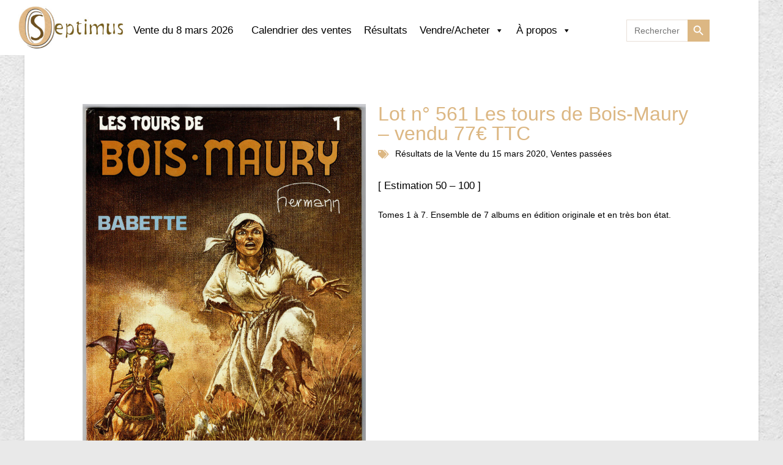

--- FILE ---
content_type: text/html; charset=UTF-8
request_url: https://septimus.be/200315-lot561/
body_size: 22750
content:
<!DOCTYPE html>
<html class="html" lang="fr-FR">
<head>
	<meta charset="UTF-8">
	<link rel="profile" href="https://gmpg.org/xfn/11">

	<meta name='robots' content='index, follow, max-image-preview:large, max-snippet:-1, max-video-preview:-1' />
<link rel="pingback" href="https://septimus.be/xmlrpc.php">
<meta name="viewport" content="width=device-width, initial-scale=1">
	<!-- This site is optimized with the Yoast SEO plugin v26.8 - https://yoast.com/product/yoast-seo-wordpress/ -->
	<title>Lot n° 561 Les tours de Bois-Maury - vendu 77€ TTC - Septimus</title>
	<meta name="description" content="Septimus - Septimus" />
	<link rel="canonical" href="https://septimus.be/200315-lot561/" />
	<meta property="og:locale" content="fr_FR" />
	<meta property="og:type" content="article" />
	<meta property="og:title" content="Lot n° 561 Les tours de Bois-Maury - vendu 77€ TTC - Septimus" />
	<meta property="og:description" content="Septimus - Septimus" />
	<meta property="og:url" content="https://septimus.be/200315-lot561/" />
	<meta property="og:site_name" content="Septimus" />
	<meta property="article:published_time" content="2021-12-08T17:50:34+00:00" />
	<meta property="article:modified_time" content="2021-12-17T16:35:44+00:00" />
	<meta property="og:image" content="https://septimus.be/wp-content/uploads/2021/12/561-757x1024.jpg" />
	<meta property="og:image:width" content="757" />
	<meta property="og:image:height" content="1024" />
	<meta property="og:image:type" content="image/jpeg" />
	<meta name="author" content="Aurore Corman" />
	<meta name="twitter:card" content="summary_large_image" />
	<script type="application/ld+json" class="yoast-schema-graph">{"@context":"https://schema.org","@graph":[{"@type":"Article","@id":"https://septimus.be/200315-lot561/#article","isPartOf":{"@id":"https://septimus.be/200315-lot561/"},"author":{"name":"Aurore Corman","@id":"https://septimus.be/#/schema/person/c1bf9236302eace82bba99b291827c2a"},"headline":"Lot n° 561 Les tours de Bois-Maury &#8211; vendu 77€ TTC","datePublished":"2021-12-08T17:50:34+00:00","dateModified":"2021-12-17T16:35:44+00:00","mainEntityOfPage":{"@id":"https://septimus.be/200315-lot561/"},"wordCount":24,"commentCount":0,"publisher":{"@id":"https://septimus.be/#organization"},"image":{"@id":"https://septimus.be/200315-lot561/#primaryimage"},"thumbnailUrl":"https://septimus.be/wp-content/uploads/2021/12/561.jpg","keywords":["15-03-2020"],"articleSection":["Vente du 15 mars 2020","Ventes passées"],"inLanguage":"fr-FR","potentialAction":[{"@type":"CommentAction","name":"Comment","target":["https://septimus.be/200315-lot561/#respond"]}]},{"@type":"WebPage","@id":"https://septimus.be/200315-lot561/","url":"https://septimus.be/200315-lot561/","name":"Lot n° 561 Les tours de Bois-Maury - vendu 77€ TTC - Septimus","isPartOf":{"@id":"https://septimus.be/#website"},"primaryImageOfPage":{"@id":"https://septimus.be/200315-lot561/#primaryimage"},"image":{"@id":"https://septimus.be/200315-lot561/#primaryimage"},"thumbnailUrl":"https://septimus.be/wp-content/uploads/2021/12/561.jpg","datePublished":"2021-12-08T17:50:34+00:00","dateModified":"2021-12-17T16:35:44+00:00","description":"Septimus - Septimus","breadcrumb":{"@id":"https://septimus.be/200315-lot561/#breadcrumb"},"inLanguage":"fr-FR","potentialAction":[{"@type":"ReadAction","target":["https://septimus.be/200315-lot561/"]}]},{"@type":"ImageObject","inLanguage":"fr-FR","@id":"https://septimus.be/200315-lot561/#primaryimage","url":"https://septimus.be/wp-content/uploads/2021/12/561.jpg","contentUrl":"https://septimus.be/wp-content/uploads/2021/12/561.jpg","width":1746,"height":2362},{"@type":"BreadcrumbList","@id":"https://septimus.be/200315-lot561/#breadcrumb","itemListElement":[{"@type":"ListItem","position":1,"name":"Accueil","item":"https://septimus.be/"},{"@type":"ListItem","position":2,"name":"Vente du 15 mars 2020","item":"https://septimus.be/category/vente-du-15-mars-2020/"},{"@type":"ListItem","position":3,"name":"Lot n° 561 Les tours de Bois-Maury &#8211; vendu 77€ TTC"}]},{"@type":"WebSite","@id":"https://septimus.be/#website","url":"https://septimus.be/","name":"Septimus","description":"Vente aux enchères de bandes dessinées","publisher":{"@id":"https://septimus.be/#organization"},"potentialAction":[{"@type":"SearchAction","target":{"@type":"EntryPoint","urlTemplate":"https://septimus.be/?s={search_term_string}"},"query-input":{"@type":"PropertyValueSpecification","valueRequired":true,"valueName":"search_term_string"}}],"inLanguage":"fr-FR"},{"@type":"Organization","@id":"https://septimus.be/#organization","name":"Septimus","url":"https://septimus.be/","logo":{"@type":"ImageObject","inLanguage":"fr-FR","@id":"https://septimus.be/#/schema/logo/image/","url":"https://septimus.be/wp-content/uploads/2021/11/cropped-logo-3.jpg","contentUrl":"https://septimus.be/wp-content/uploads/2021/11/cropped-logo-3.jpg","width":1424,"height":583,"caption":"Septimus"},"image":{"@id":"https://septimus.be/#/schema/logo/image/"}},{"@type":"Person","@id":"https://septimus.be/#/schema/person/c1bf9236302eace82bba99b291827c2a","name":"Aurore Corman","sameAs":["https://www.aurore-communication.be"],"url":"https://septimus.be/author/aurorecomm/"}]}</script>
	<!-- / Yoast SEO plugin. -->


<link rel="alternate" type="application/rss+xml" title="Septimus &raquo; Flux" href="https://septimus.be/feed/" />
<link rel="alternate" type="application/rss+xml" title="Septimus &raquo; Flux des commentaires" href="https://septimus.be/comments/feed/" />
<link rel="alternate" type="application/rss+xml" title="Septimus &raquo; Lot n° 561 Les tours de Bois-Maury &#8211; vendu 77€ TTC Flux des commentaires" href="https://septimus.be/200315-lot561/feed/" />
<link rel="alternate" title="oEmbed (JSON)" type="application/json+oembed" href="https://septimus.be/wp-json/oembed/1.0/embed?url=https%3A%2F%2Fseptimus.be%2F200315-lot561%2F" />
<link rel="alternate" title="oEmbed (XML)" type="text/xml+oembed" href="https://septimus.be/wp-json/oembed/1.0/embed?url=https%3A%2F%2Fseptimus.be%2F200315-lot561%2F&#038;format=xml" />
		<style>
			.lazyload,
			.lazyloading {
				max-width: 100%;
			}
		</style>
		<style id='wp-img-auto-sizes-contain-inline-css'>
img:is([sizes=auto i],[sizes^="auto," i]){contain-intrinsic-size:3000px 1500px}
/*# sourceURL=wp-img-auto-sizes-contain-inline-css */
</style>
<style id='wp-block-library-theme-inline-css'>
.wp-block-audio :where(figcaption){color:#555;font-size:13px;text-align:center}.is-dark-theme .wp-block-audio :where(figcaption){color:#ffffffa6}.wp-block-audio{margin:0 0 1em}.wp-block-code{border:1px solid #ccc;border-radius:4px;font-family:Menlo,Consolas,monaco,monospace;padding:.8em 1em}.wp-block-embed :where(figcaption){color:#555;font-size:13px;text-align:center}.is-dark-theme .wp-block-embed :where(figcaption){color:#ffffffa6}.wp-block-embed{margin:0 0 1em}.blocks-gallery-caption{color:#555;font-size:13px;text-align:center}.is-dark-theme .blocks-gallery-caption{color:#ffffffa6}:root :where(.wp-block-image figcaption){color:#555;font-size:13px;text-align:center}.is-dark-theme :root :where(.wp-block-image figcaption){color:#ffffffa6}.wp-block-image{margin:0 0 1em}.wp-block-pullquote{border-bottom:4px solid;border-top:4px solid;color:currentColor;margin-bottom:1.75em}.wp-block-pullquote :where(cite),.wp-block-pullquote :where(footer),.wp-block-pullquote__citation{color:currentColor;font-size:.8125em;font-style:normal;text-transform:uppercase}.wp-block-quote{border-left:.25em solid;margin:0 0 1.75em;padding-left:1em}.wp-block-quote cite,.wp-block-quote footer{color:currentColor;font-size:.8125em;font-style:normal;position:relative}.wp-block-quote:where(.has-text-align-right){border-left:none;border-right:.25em solid;padding-left:0;padding-right:1em}.wp-block-quote:where(.has-text-align-center){border:none;padding-left:0}.wp-block-quote.is-large,.wp-block-quote.is-style-large,.wp-block-quote:where(.is-style-plain){border:none}.wp-block-search .wp-block-search__label{font-weight:700}.wp-block-search__button{border:1px solid #ccc;padding:.375em .625em}:where(.wp-block-group.has-background){padding:1.25em 2.375em}.wp-block-separator.has-css-opacity{opacity:.4}.wp-block-separator{border:none;border-bottom:2px solid;margin-left:auto;margin-right:auto}.wp-block-separator.has-alpha-channel-opacity{opacity:1}.wp-block-separator:not(.is-style-wide):not(.is-style-dots){width:100px}.wp-block-separator.has-background:not(.is-style-dots){border-bottom:none;height:1px}.wp-block-separator.has-background:not(.is-style-wide):not(.is-style-dots){height:2px}.wp-block-table{margin:0 0 1em}.wp-block-table td,.wp-block-table th{word-break:normal}.wp-block-table :where(figcaption){color:#555;font-size:13px;text-align:center}.is-dark-theme .wp-block-table :where(figcaption){color:#ffffffa6}.wp-block-video :where(figcaption){color:#555;font-size:13px;text-align:center}.is-dark-theme .wp-block-video :where(figcaption){color:#ffffffa6}.wp-block-video{margin:0 0 1em}:root :where(.wp-block-template-part.has-background){margin-bottom:0;margin-top:0;padding:1.25em 2.375em}
/*# sourceURL=/wp-includes/css/dist/block-library/theme.min.css */
</style>
<style id='classic-theme-styles-inline-css'>
/*! This file is auto-generated */
.wp-block-button__link{color:#fff;background-color:#32373c;border-radius:9999px;box-shadow:none;text-decoration:none;padding:calc(.667em + 2px) calc(1.333em + 2px);font-size:1.125em}.wp-block-file__button{background:#32373c;color:#fff;text-decoration:none}
/*# sourceURL=/wp-includes/css/classic-themes.min.css */
</style>
<style id='global-styles-inline-css'>
:root{--wp--preset--aspect-ratio--square: 1;--wp--preset--aspect-ratio--4-3: 4/3;--wp--preset--aspect-ratio--3-4: 3/4;--wp--preset--aspect-ratio--3-2: 3/2;--wp--preset--aspect-ratio--2-3: 2/3;--wp--preset--aspect-ratio--16-9: 16/9;--wp--preset--aspect-ratio--9-16: 9/16;--wp--preset--color--black: #000000;--wp--preset--color--cyan-bluish-gray: #abb8c3;--wp--preset--color--white: #ffffff;--wp--preset--color--pale-pink: #f78da7;--wp--preset--color--vivid-red: #cf2e2e;--wp--preset--color--luminous-vivid-orange: #ff6900;--wp--preset--color--luminous-vivid-amber: #fcb900;--wp--preset--color--light-green-cyan: #7bdcb5;--wp--preset--color--vivid-green-cyan: #00d084;--wp--preset--color--pale-cyan-blue: #8ed1fc;--wp--preset--color--vivid-cyan-blue: #0693e3;--wp--preset--color--vivid-purple: #9b51e0;--wp--preset--gradient--vivid-cyan-blue-to-vivid-purple: linear-gradient(135deg,rgb(6,147,227) 0%,rgb(155,81,224) 100%);--wp--preset--gradient--light-green-cyan-to-vivid-green-cyan: linear-gradient(135deg,rgb(122,220,180) 0%,rgb(0,208,130) 100%);--wp--preset--gradient--luminous-vivid-amber-to-luminous-vivid-orange: linear-gradient(135deg,rgb(252,185,0) 0%,rgb(255,105,0) 100%);--wp--preset--gradient--luminous-vivid-orange-to-vivid-red: linear-gradient(135deg,rgb(255,105,0) 0%,rgb(207,46,46) 100%);--wp--preset--gradient--very-light-gray-to-cyan-bluish-gray: linear-gradient(135deg,rgb(238,238,238) 0%,rgb(169,184,195) 100%);--wp--preset--gradient--cool-to-warm-spectrum: linear-gradient(135deg,rgb(74,234,220) 0%,rgb(151,120,209) 20%,rgb(207,42,186) 40%,rgb(238,44,130) 60%,rgb(251,105,98) 80%,rgb(254,248,76) 100%);--wp--preset--gradient--blush-light-purple: linear-gradient(135deg,rgb(255,206,236) 0%,rgb(152,150,240) 100%);--wp--preset--gradient--blush-bordeaux: linear-gradient(135deg,rgb(254,205,165) 0%,rgb(254,45,45) 50%,rgb(107,0,62) 100%);--wp--preset--gradient--luminous-dusk: linear-gradient(135deg,rgb(255,203,112) 0%,rgb(199,81,192) 50%,rgb(65,88,208) 100%);--wp--preset--gradient--pale-ocean: linear-gradient(135deg,rgb(255,245,203) 0%,rgb(182,227,212) 50%,rgb(51,167,181) 100%);--wp--preset--gradient--electric-grass: linear-gradient(135deg,rgb(202,248,128) 0%,rgb(113,206,126) 100%);--wp--preset--gradient--midnight: linear-gradient(135deg,rgb(2,3,129) 0%,rgb(40,116,252) 100%);--wp--preset--font-size--small: 13px;--wp--preset--font-size--medium: 20px;--wp--preset--font-size--large: 36px;--wp--preset--font-size--x-large: 42px;--wp--preset--spacing--20: 0.44rem;--wp--preset--spacing--30: 0.67rem;--wp--preset--spacing--40: 1rem;--wp--preset--spacing--50: 1.5rem;--wp--preset--spacing--60: 2.25rem;--wp--preset--spacing--70: 3.38rem;--wp--preset--spacing--80: 5.06rem;--wp--preset--shadow--natural: 6px 6px 9px rgba(0, 0, 0, 0.2);--wp--preset--shadow--deep: 12px 12px 50px rgba(0, 0, 0, 0.4);--wp--preset--shadow--sharp: 6px 6px 0px rgba(0, 0, 0, 0.2);--wp--preset--shadow--outlined: 6px 6px 0px -3px rgb(255, 255, 255), 6px 6px rgb(0, 0, 0);--wp--preset--shadow--crisp: 6px 6px 0px rgb(0, 0, 0);}:where(.is-layout-flex){gap: 0.5em;}:where(.is-layout-grid){gap: 0.5em;}body .is-layout-flex{display: flex;}.is-layout-flex{flex-wrap: wrap;align-items: center;}.is-layout-flex > :is(*, div){margin: 0;}body .is-layout-grid{display: grid;}.is-layout-grid > :is(*, div){margin: 0;}:where(.wp-block-columns.is-layout-flex){gap: 2em;}:where(.wp-block-columns.is-layout-grid){gap: 2em;}:where(.wp-block-post-template.is-layout-flex){gap: 1.25em;}:where(.wp-block-post-template.is-layout-grid){gap: 1.25em;}.has-black-color{color: var(--wp--preset--color--black) !important;}.has-cyan-bluish-gray-color{color: var(--wp--preset--color--cyan-bluish-gray) !important;}.has-white-color{color: var(--wp--preset--color--white) !important;}.has-pale-pink-color{color: var(--wp--preset--color--pale-pink) !important;}.has-vivid-red-color{color: var(--wp--preset--color--vivid-red) !important;}.has-luminous-vivid-orange-color{color: var(--wp--preset--color--luminous-vivid-orange) !important;}.has-luminous-vivid-amber-color{color: var(--wp--preset--color--luminous-vivid-amber) !important;}.has-light-green-cyan-color{color: var(--wp--preset--color--light-green-cyan) !important;}.has-vivid-green-cyan-color{color: var(--wp--preset--color--vivid-green-cyan) !important;}.has-pale-cyan-blue-color{color: var(--wp--preset--color--pale-cyan-blue) !important;}.has-vivid-cyan-blue-color{color: var(--wp--preset--color--vivid-cyan-blue) !important;}.has-vivid-purple-color{color: var(--wp--preset--color--vivid-purple) !important;}.has-black-background-color{background-color: var(--wp--preset--color--black) !important;}.has-cyan-bluish-gray-background-color{background-color: var(--wp--preset--color--cyan-bluish-gray) !important;}.has-white-background-color{background-color: var(--wp--preset--color--white) !important;}.has-pale-pink-background-color{background-color: var(--wp--preset--color--pale-pink) !important;}.has-vivid-red-background-color{background-color: var(--wp--preset--color--vivid-red) !important;}.has-luminous-vivid-orange-background-color{background-color: var(--wp--preset--color--luminous-vivid-orange) !important;}.has-luminous-vivid-amber-background-color{background-color: var(--wp--preset--color--luminous-vivid-amber) !important;}.has-light-green-cyan-background-color{background-color: var(--wp--preset--color--light-green-cyan) !important;}.has-vivid-green-cyan-background-color{background-color: var(--wp--preset--color--vivid-green-cyan) !important;}.has-pale-cyan-blue-background-color{background-color: var(--wp--preset--color--pale-cyan-blue) !important;}.has-vivid-cyan-blue-background-color{background-color: var(--wp--preset--color--vivid-cyan-blue) !important;}.has-vivid-purple-background-color{background-color: var(--wp--preset--color--vivid-purple) !important;}.has-black-border-color{border-color: var(--wp--preset--color--black) !important;}.has-cyan-bluish-gray-border-color{border-color: var(--wp--preset--color--cyan-bluish-gray) !important;}.has-white-border-color{border-color: var(--wp--preset--color--white) !important;}.has-pale-pink-border-color{border-color: var(--wp--preset--color--pale-pink) !important;}.has-vivid-red-border-color{border-color: var(--wp--preset--color--vivid-red) !important;}.has-luminous-vivid-orange-border-color{border-color: var(--wp--preset--color--luminous-vivid-orange) !important;}.has-luminous-vivid-amber-border-color{border-color: var(--wp--preset--color--luminous-vivid-amber) !important;}.has-light-green-cyan-border-color{border-color: var(--wp--preset--color--light-green-cyan) !important;}.has-vivid-green-cyan-border-color{border-color: var(--wp--preset--color--vivid-green-cyan) !important;}.has-pale-cyan-blue-border-color{border-color: var(--wp--preset--color--pale-cyan-blue) !important;}.has-vivid-cyan-blue-border-color{border-color: var(--wp--preset--color--vivid-cyan-blue) !important;}.has-vivid-purple-border-color{border-color: var(--wp--preset--color--vivid-purple) !important;}.has-vivid-cyan-blue-to-vivid-purple-gradient-background{background: var(--wp--preset--gradient--vivid-cyan-blue-to-vivid-purple) !important;}.has-light-green-cyan-to-vivid-green-cyan-gradient-background{background: var(--wp--preset--gradient--light-green-cyan-to-vivid-green-cyan) !important;}.has-luminous-vivid-amber-to-luminous-vivid-orange-gradient-background{background: var(--wp--preset--gradient--luminous-vivid-amber-to-luminous-vivid-orange) !important;}.has-luminous-vivid-orange-to-vivid-red-gradient-background{background: var(--wp--preset--gradient--luminous-vivid-orange-to-vivid-red) !important;}.has-very-light-gray-to-cyan-bluish-gray-gradient-background{background: var(--wp--preset--gradient--very-light-gray-to-cyan-bluish-gray) !important;}.has-cool-to-warm-spectrum-gradient-background{background: var(--wp--preset--gradient--cool-to-warm-spectrum) !important;}.has-blush-light-purple-gradient-background{background: var(--wp--preset--gradient--blush-light-purple) !important;}.has-blush-bordeaux-gradient-background{background: var(--wp--preset--gradient--blush-bordeaux) !important;}.has-luminous-dusk-gradient-background{background: var(--wp--preset--gradient--luminous-dusk) !important;}.has-pale-ocean-gradient-background{background: var(--wp--preset--gradient--pale-ocean) !important;}.has-electric-grass-gradient-background{background: var(--wp--preset--gradient--electric-grass) !important;}.has-midnight-gradient-background{background: var(--wp--preset--gradient--midnight) !important;}.has-small-font-size{font-size: var(--wp--preset--font-size--small) !important;}.has-medium-font-size{font-size: var(--wp--preset--font-size--medium) !important;}.has-large-font-size{font-size: var(--wp--preset--font-size--large) !important;}.has-x-large-font-size{font-size: var(--wp--preset--font-size--x-large) !important;}
:where(.wp-block-post-template.is-layout-flex){gap: 1.25em;}:where(.wp-block-post-template.is-layout-grid){gap: 1.25em;}
:where(.wp-block-term-template.is-layout-flex){gap: 1.25em;}:where(.wp-block-term-template.is-layout-grid){gap: 1.25em;}
:where(.wp-block-columns.is-layout-flex){gap: 2em;}:where(.wp-block-columns.is-layout-grid){gap: 2em;}
:root :where(.wp-block-pullquote){font-size: 1.5em;line-height: 1.6;}
/*# sourceURL=global-styles-inline-css */
</style>
<link rel='stylesheet' id='wpo_min-header-0-css' href='https://septimus.be/wp-content/cache/wpo-minify/1768960840/assets/wpo-minify-header-hfe-widgets-style1768234970.min.css' media='all' />
<link rel='stylesheet' id='wp-block-library-css' href='https://septimus.be/wp-includes/css/dist/block-library/style.min.css' media='all' />
<link rel='stylesheet' id='ivory-search-styles-css' href='https://septimus.be/wp-content/plugins/add-search-to-menu/public/css/ivory-search.min.css' media='all' />
<link rel='stylesheet' id='wpo_min-header-3-css' href='https://septimus.be/wp-content/cache/wpo-minify/1768960840/assets/wpo-minify-header-hfe-style1768234970.min.css' media='all' />
<link rel='stylesheet' id='elementor-icons-css' href='https://septimus.be/wp-content/plugins/elementor/assets/lib/eicons/css/elementor-icons.min.css' media='all' />
<link rel='stylesheet' id='elementor-frontend-css' href='https://septimus.be/wp-content/plugins/elementor/assets/css/frontend.min.css' media='all' />
<style id='elementor-frontend-inline-css'>
.elementor-kit-5{--e-global-color-primary:#DCB783;--e-global-color-secondary:#000000;--e-global-color-text:#000000;--e-global-color-accent:#DCB783;--e-global-color-2d959b8:#BFA888;--e-global-typography-primary-font-family:"Helvetica";--e-global-typography-primary-font-weight:400;--e-global-typography-secondary-font-family:"Helvetica";--e-global-typography-secondary-font-weight:300;--e-global-typography-text-font-family:"Helvetica";--e-global-typography-text-font-weight:400;--e-global-typography-accent-font-family:"Helvetica";--e-global-typography-accent-font-weight:400;}.elementor-kit-5 e-page-transition{background-color:#FFBC7D;}.elementor-kit-5 h1{color:#000000;}.elementor-kit-5 h2{color:var( --e-global-color-primary );font-family:"Trebuchet MS", Sans-serif;}.elementor-section.elementor-section-boxed > .elementor-container{max-width:1200px;}.e-con{--container-max-width:1200px;}.elementor-widget:not(:last-child){margin-block-end:20px;}.elementor-element{--widgets-spacing:20px 20px;--widgets-spacing-row:20px;--widgets-spacing-column:20px;}{}h1.entry-title{display:var(--page-title-display);}@media(max-width:1024px){.elementor-section.elementor-section-boxed > .elementor-container{max-width:1024px;}.e-con{--container-max-width:1024px;}}@media(max-width:767px){.elementor-section.elementor-section-boxed > .elementor-container{max-width:767px;}.e-con{--container-max-width:767px;}}
.elementor-6 .elementor-element.elementor-element-b10c42f:not(.elementor-motion-effects-element-type-background), .elementor-6 .elementor-element.elementor-element-b10c42f > .elementor-motion-effects-container > .elementor-motion-effects-layer{background-color:#FFFFFF00;}.elementor-6 .elementor-element.elementor-element-b10c42f{box-shadow:0px 0px 0px 0px rgba(64.50000000000001, 41.13089518844519, 6.783016304347829, 0.5);transition:background 0.3s, border 0.3s, border-radius 0.3s, box-shadow 0.3s;}.elementor-6 .elementor-element.elementor-element-b10c42f > .elementor-background-overlay{transition:background 0.3s, border-radius 0.3s, opacity 0.3s;}.elementor-6 .elementor-element.elementor-element-3eeb68e:not(.elementor-motion-effects-element-type-background) > .elementor-widget-wrap, .elementor-6 .elementor-element.elementor-element-3eeb68e > .elementor-widget-wrap > .elementor-motion-effects-container > .elementor-motion-effects-layer{background-color:#FFFFFF;}.elementor-6 .elementor-element.elementor-element-3eeb68e > .elementor-widget-wrap > .elementor-widget:not(.elementor-widget__width-auto):not(.elementor-widget__width-initial):not(:last-child):not(.elementor-absolute){margin-block-end:20px;}.elementor-6 .elementor-element.elementor-element-3eeb68e > .elementor-element-populated{transition:background 0.3s, border 0.3s, border-radius 0.3s, box-shadow 0.3s;padding:10px 16px 10px 30px;}.elementor-6 .elementor-element.elementor-element-3eeb68e > .elementor-element-populated > .elementor-background-overlay{transition:background 0.3s, border-radius 0.3s, opacity 0.3s;}.elementor-widget-site-logo .hfe-site-logo-container .hfe-site-logo-img{border-color:var( --e-global-color-primary );}.elementor-widget-site-logo .widget-image-caption{color:var( --e-global-color-text );font-family:var( --e-global-typography-text-font-family ), Sans-serif;font-weight:var( --e-global-typography-text-font-weight );}.elementor-6 .elementor-element.elementor-element-771021d .hfe-site-logo-container, .elementor-6 .elementor-element.elementor-element-771021d .hfe-caption-width figcaption{text-align:center;}.elementor-6 .elementor-element.elementor-element-771021d .widget-image-caption{margin-top:0px;margin-bottom:0px;}.elementor-6 .elementor-element.elementor-element-771021d .hfe-site-logo-container .hfe-site-logo-img{border-style:none;}.elementor-6 .elementor-element.elementor-element-cf8fe03:not(.elementor-motion-effects-element-type-background) > .elementor-widget-wrap, .elementor-6 .elementor-element.elementor-element-cf8fe03 > .elementor-widget-wrap > .elementor-motion-effects-container > .elementor-motion-effects-layer{background-color:#FFFFFF;}.elementor-bc-flex-widget .elementor-6 .elementor-element.elementor-element-cf8fe03.elementor-column .elementor-widget-wrap{align-items:flex-start;}.elementor-6 .elementor-element.elementor-element-cf8fe03.elementor-column.elementor-element[data-element_type="column"] > .elementor-widget-wrap.elementor-element-populated{align-content:flex-start;align-items:flex-start;}.elementor-6 .elementor-element.elementor-element-cf8fe03 > .elementor-element-populated{transition:background 0.3s, border 0.3s, border-radius 0.3s, box-shadow 0.3s;padding:42px 0px 0px 0px;}.elementor-6 .elementor-element.elementor-element-cf8fe03 > .elementor-element-populated > .elementor-background-overlay{transition:background 0.3s, border-radius 0.3s, opacity 0.3s;}.elementor-widget-navigation-menu .menu-item a.hfe-menu-item.elementor-button{background-color:var( --e-global-color-accent );font-family:var( --e-global-typography-accent-font-family ), Sans-serif;font-weight:var( --e-global-typography-accent-font-weight );}.elementor-widget-navigation-menu .menu-item a.hfe-menu-item.elementor-button:hover{background-color:var( --e-global-color-accent );}.elementor-widget-navigation-menu a.hfe-menu-item, .elementor-widget-navigation-menu a.hfe-sub-menu-item{font-family:var( --e-global-typography-primary-font-family ), Sans-serif;font-weight:var( --e-global-typography-primary-font-weight );}.elementor-widget-navigation-menu .menu-item a.hfe-menu-item, .elementor-widget-navigation-menu .sub-menu a.hfe-sub-menu-item{color:var( --e-global-color-text );}.elementor-widget-navigation-menu .menu-item a.hfe-menu-item:hover,
								.elementor-widget-navigation-menu .sub-menu a.hfe-sub-menu-item:hover,
								.elementor-widget-navigation-menu .menu-item.current-menu-item a.hfe-menu-item,
								.elementor-widget-navigation-menu .menu-item a.hfe-menu-item.highlighted,
								.elementor-widget-navigation-menu .menu-item a.hfe-menu-item:focus{color:var( --e-global-color-accent );}.elementor-widget-navigation-menu .hfe-nav-menu-layout:not(.hfe-pointer__framed) .menu-item.parent a.hfe-menu-item:before,
								.elementor-widget-navigation-menu .hfe-nav-menu-layout:not(.hfe-pointer__framed) .menu-item.parent a.hfe-menu-item:after{background-color:var( --e-global-color-accent );}.elementor-widget-navigation-menu .hfe-nav-menu-layout:not(.hfe-pointer__framed) .menu-item.parent .sub-menu .hfe-has-submenu-container a:after{background-color:var( --e-global-color-accent );}.elementor-widget-navigation-menu .hfe-pointer__framed .menu-item.parent a.hfe-menu-item:before,
								.elementor-widget-navigation-menu .hfe-pointer__framed .menu-item.parent a.hfe-menu-item:after{border-color:var( --e-global-color-accent );}
							.elementor-widget-navigation-menu .sub-menu li a.hfe-sub-menu-item,
							.elementor-widget-navigation-menu nav.hfe-dropdown li a.hfe-sub-menu-item,
							.elementor-widget-navigation-menu nav.hfe-dropdown li a.hfe-menu-item,
							.elementor-widget-navigation-menu nav.hfe-dropdown-expandible li a.hfe-menu-item,
							.elementor-widget-navigation-menu nav.hfe-dropdown-expandible li a.hfe-sub-menu-item{font-family:var( --e-global-typography-accent-font-family ), Sans-serif;font-weight:var( --e-global-typography-accent-font-weight );}.elementor-6 .elementor-element.elementor-element-b59d89a .menu-item a.hfe-menu-item{padding-left:0px;padding-right:0px;}.elementor-6 .elementor-element.elementor-element-b59d89a .menu-item a.hfe-sub-menu-item{padding-left:calc( 0px + 20px );padding-right:0px;}.elementor-6 .elementor-element.elementor-element-b59d89a .hfe-nav-menu__layout-vertical .menu-item ul ul a.hfe-sub-menu-item{padding-left:calc( 0px + 40px );padding-right:0px;}.elementor-6 .elementor-element.elementor-element-b59d89a .hfe-nav-menu__layout-vertical .menu-item ul ul ul a.hfe-sub-menu-item{padding-left:calc( 0px + 60px );padding-right:0px;}.elementor-6 .elementor-element.elementor-element-b59d89a .hfe-nav-menu__layout-vertical .menu-item ul ul ul ul a.hfe-sub-menu-item{padding-left:calc( 0px + 80px );padding-right:0px;}.elementor-6 .elementor-element.elementor-element-b59d89a .menu-item a.hfe-menu-item, .elementor-6 .elementor-element.elementor-element-b59d89a .menu-item a.hfe-sub-menu-item{padding-top:0px;padding-bottom:0px;}.elementor-6 .elementor-element.elementor-element-b59d89a ul.sub-menu{width:220px;}.elementor-6 .elementor-element.elementor-element-b59d89a .sub-menu a.hfe-sub-menu-item,
						 .elementor-6 .elementor-element.elementor-element-b59d89a nav.hfe-dropdown li a.hfe-menu-item,
						 .elementor-6 .elementor-element.elementor-element-b59d89a nav.hfe-dropdown li a.hfe-sub-menu-item,
						 .elementor-6 .elementor-element.elementor-element-b59d89a nav.hfe-dropdown-expandible li a.hfe-menu-item,
						 .elementor-6 .elementor-element.elementor-element-b59d89a nav.hfe-dropdown-expandible li a.hfe-sub-menu-item{padding-top:15px;padding-bottom:15px;}.elementor-6 .elementor-element.elementor-element-b59d89a a.hfe-menu-item, .elementor-6 .elementor-element.elementor-element-b59d89a a.hfe-sub-menu-item{font-family:"Helvetica", Sans-serif;font-size:1.05em;font-weight:400;}.elementor-6 .elementor-element.elementor-element-b59d89a .menu-item a.hfe-menu-item:hover,
								.elementor-6 .elementor-element.elementor-element-b59d89a .sub-menu a.hfe-sub-menu-item:hover,
								.elementor-6 .elementor-element.elementor-element-b59d89a .menu-item.current-menu-item a.hfe-menu-item,
								.elementor-6 .elementor-element.elementor-element-b59d89a .menu-item a.hfe-menu-item.highlighted,
								.elementor-6 .elementor-element.elementor-element-b59d89a .menu-item a.hfe-menu-item:focus{color:var( --e-global-color-text );}.elementor-6 .elementor-element.elementor-element-b59d89a .sub-menu,
								.elementor-6 .elementor-element.elementor-element-b59d89a nav.hfe-dropdown,
								.elementor-6 .elementor-element.elementor-element-b59d89a nav.hfe-dropdown-expandible,
								.elementor-6 .elementor-element.elementor-element-b59d89a nav.hfe-dropdown .menu-item a.hfe-menu-item,
								.elementor-6 .elementor-element.elementor-element-b59d89a nav.hfe-dropdown .menu-item a.hfe-sub-menu-item{background-color:#fff;}.elementor-6 .elementor-element.elementor-element-b59d89a .sub-menu li.menu-item:not(:last-child),
						.elementor-6 .elementor-element.elementor-element-b59d89a nav.hfe-dropdown li.menu-item:not(:last-child),
						.elementor-6 .elementor-element.elementor-element-b59d89a nav.hfe-dropdown-expandible li.menu-item:not(:last-child){border-bottom-style:solid;border-bottom-color:#c4c4c4;border-bottom-width:1px;}.elementor-6 .elementor-element.elementor-element-1e15c9c:not(.elementor-motion-effects-element-type-background) > .elementor-widget-wrap, .elementor-6 .elementor-element.elementor-element-1e15c9c > .elementor-widget-wrap > .elementor-motion-effects-container > .elementor-motion-effects-layer{background-color:#FFFFFF;}.elementor-bc-flex-widget .elementor-6 .elementor-element.elementor-element-1e15c9c.elementor-column .elementor-widget-wrap{align-items:flex-start;}.elementor-6 .elementor-element.elementor-element-1e15c9c.elementor-column.elementor-element[data-element_type="column"] > .elementor-widget-wrap.elementor-element-populated{align-content:flex-start;align-items:flex-start;}.elementor-6 .elementor-element.elementor-element-1e15c9c > .elementor-element-populated{transition:background 0.3s, border 0.3s, border-radius 0.3s, box-shadow 0.3s;padding:40px 0px 0px 0px;}.elementor-6 .elementor-element.elementor-element-1e15c9c > .elementor-element-populated > .elementor-background-overlay{transition:background 0.3s, border-radius 0.3s, opacity 0.3s;}.elementor-6 .elementor-element.elementor-element-2ebc046:not(.elementor-motion-effects-element-type-background) > .elementor-widget-wrap, .elementor-6 .elementor-element.elementor-element-2ebc046 > .elementor-widget-wrap > .elementor-motion-effects-container > .elementor-motion-effects-layer{background-color:#FFFFFF;}.elementor-bc-flex-widget .elementor-6 .elementor-element.elementor-element-2ebc046.elementor-column .elementor-widget-wrap{align-items:flex-start;}.elementor-6 .elementor-element.elementor-element-2ebc046.elementor-column.elementor-element[data-element_type="column"] > .elementor-widget-wrap.elementor-element-populated{align-content:flex-start;align-items:flex-start;}.elementor-6 .elementor-element.elementor-element-2ebc046 > .elementor-element-populated{transition:background 0.3s, border 0.3s, border-radius 0.3s, box-shadow 0.3s;padding:32px 40px 0px 0px;}.elementor-6 .elementor-element.elementor-element-2ebc046 > .elementor-element-populated > .elementor-background-overlay{transition:background 0.3s, border-radius 0.3s, opacity 0.3s;}@media(max-width:1024px){.elementor-6 .elementor-element.elementor-element-3eeb68e > .elementor-element-populated{padding:24px 24px 0px 24px;}.elementor-bc-flex-widget .elementor-6 .elementor-element.elementor-element-cf8fe03.elementor-column .elementor-widget-wrap{align-items:flex-end;}.elementor-6 .elementor-element.elementor-element-cf8fe03.elementor-column.elementor-element[data-element_type="column"] > .elementor-widget-wrap.elementor-element-populated{align-content:flex-end;align-items:flex-end;}.elementor-6 .elementor-element.elementor-element-cf8fe03 > .elementor-element-populated{padding:24px 24px 24px 24px;}.elementor-6 .elementor-element.elementor-element-1e15c9c > .elementor-element-populated{padding:20px 20px 20px 20px;}.elementor-6 .elementor-element.elementor-element-2ebc046 > .elementor-element-populated{padding:20px 20px 20px 20px;}}@media(min-width:768px){.elementor-6 .elementor-element.elementor-element-3eeb68e{width:21%;}.elementor-6 .elementor-element.elementor-element-cf8fe03{width:17.631%;}.elementor-6 .elementor-element.elementor-element-1e15c9c{width:60.07%;}.elementor-6 .elementor-element.elementor-element-2ebc046{width:17%;}}@media(max-width:1024px) and (min-width:768px){.elementor-6 .elementor-element.elementor-element-3eeb68e{width:30%;}.elementor-6 .elementor-element.elementor-element-cf8fe03{width:70%;}.elementor-6 .elementor-element.elementor-element-1e15c9c{width:100%;}.elementor-6 .elementor-element.elementor-element-2ebc046{width:100%;}}@media(max-width:767px){.elementor-6 .elementor-element.elementor-element-3eeb68e{width:100%;}.elementor-6 .elementor-element.elementor-element-3eeb68e > .elementor-element-populated{padding:8px 8px 8px 8px;}.elementor-6 .elementor-element.elementor-element-771021d > .elementor-widget-container{padding:10px 20px 0px 20px;}.elementor-6 .elementor-element.elementor-element-cf8fe03{width:100%;}.elementor-bc-flex-widget .elementor-6 .elementor-element.elementor-element-cf8fe03.elementor-column .elementor-widget-wrap{align-items:center;}.elementor-6 .elementor-element.elementor-element-cf8fe03.elementor-column.elementor-element[data-element_type="column"] > .elementor-widget-wrap.elementor-element-populated{align-content:center;align-items:center;}.elementor-6 .elementor-element.elementor-element-cf8fe03 > .elementor-element-populated{padding:4px 30px 8px 30px;}.elementor-6 .elementor-element.elementor-element-1e15c9c{width:100%;}.elementor-bc-flex-widget .elementor-6 .elementor-element.elementor-element-1e15c9c.elementor-column .elementor-widget-wrap{align-items:center;}.elementor-6 .elementor-element.elementor-element-1e15c9c.elementor-column.elementor-element[data-element_type="column"] > .elementor-widget-wrap.elementor-element-populated{align-content:center;align-items:center;}.elementor-6 .elementor-element.elementor-element-1e15c9c > .elementor-widget-wrap > .elementor-widget:not(.elementor-widget__width-auto):not(.elementor-widget__width-initial):not(:last-child):not(.elementor-absolute){margin-block-end:8px;}.elementor-6 .elementor-element.elementor-element-1e15c9c > .elementor-element-populated{padding:4px 24px 8px 24px;}.elementor-6 .elementor-element.elementor-element-2ebc046{width:100%;}.elementor-bc-flex-widget .elementor-6 .elementor-element.elementor-element-2ebc046.elementor-column .elementor-widget-wrap{align-items:center;}.elementor-6 .elementor-element.elementor-element-2ebc046.elementor-column.elementor-element[data-element_type="column"] > .elementor-widget-wrap.elementor-element-populated{align-content:center;align-items:center;}.elementor-6 .elementor-element.elementor-element-2ebc046 > .elementor-widget-wrap > .elementor-widget:not(.elementor-widget__width-auto):not(.elementor-widget__width-initial):not(:last-child):not(.elementor-absolute){margin-block-end:8px;}.elementor-6 .elementor-element.elementor-element-2ebc046 > .elementor-element-populated{padding:4px 24px 8px 24px;}}/* Start custom CSS for wp-widget-maxmegamenu, class: .elementor-element-126b7b0 */.elementor-6 .elementor-element.elementor-element-126b7b0 li a {padding: 10px;}/* End custom CSS */
@-webkit-keyframes ha_fadeIn{0%{opacity:0}to{opacity:1}}@keyframes ha_fadeIn{0%{opacity:0}to{opacity:1}}@-webkit-keyframes ha_zoomIn{0%{opacity:0;-webkit-transform:scale3d(.3,.3,.3);transform:scale3d(.3,.3,.3)}50%{opacity:1}}@keyframes ha_zoomIn{0%{opacity:0;-webkit-transform:scale3d(.3,.3,.3);transform:scale3d(.3,.3,.3)}50%{opacity:1}}@-webkit-keyframes ha_rollIn{0%{opacity:0;-webkit-transform:translate3d(-100%,0,0) rotate3d(0,0,1,-120deg);transform:translate3d(-100%,0,0) rotate3d(0,0,1,-120deg)}to{opacity:1}}@keyframes ha_rollIn{0%{opacity:0;-webkit-transform:translate3d(-100%,0,0) rotate3d(0,0,1,-120deg);transform:translate3d(-100%,0,0) rotate3d(0,0,1,-120deg)}to{opacity:1}}@-webkit-keyframes ha_bounce{0%,20%,53%,to{-webkit-animation-timing-function:cubic-bezier(.215,.61,.355,1);animation-timing-function:cubic-bezier(.215,.61,.355,1)}40%,43%{-webkit-transform:translate3d(0,-30px,0) scaleY(1.1);transform:translate3d(0,-30px,0) scaleY(1.1);-webkit-animation-timing-function:cubic-bezier(.755,.05,.855,.06);animation-timing-function:cubic-bezier(.755,.05,.855,.06)}70%{-webkit-transform:translate3d(0,-15px,0) scaleY(1.05);transform:translate3d(0,-15px,0) scaleY(1.05);-webkit-animation-timing-function:cubic-bezier(.755,.05,.855,.06);animation-timing-function:cubic-bezier(.755,.05,.855,.06)}80%{-webkit-transition-timing-function:cubic-bezier(.215,.61,.355,1);transition-timing-function:cubic-bezier(.215,.61,.355,1);-webkit-transform:translate3d(0,0,0) scaleY(.95);transform:translate3d(0,0,0) scaleY(.95)}90%{-webkit-transform:translate3d(0,-4px,0) scaleY(1.02);transform:translate3d(0,-4px,0) scaleY(1.02)}}@keyframes ha_bounce{0%,20%,53%,to{-webkit-animation-timing-function:cubic-bezier(.215,.61,.355,1);animation-timing-function:cubic-bezier(.215,.61,.355,1)}40%,43%{-webkit-transform:translate3d(0,-30px,0) scaleY(1.1);transform:translate3d(0,-30px,0) scaleY(1.1);-webkit-animation-timing-function:cubic-bezier(.755,.05,.855,.06);animation-timing-function:cubic-bezier(.755,.05,.855,.06)}70%{-webkit-transform:translate3d(0,-15px,0) scaleY(1.05);transform:translate3d(0,-15px,0) scaleY(1.05);-webkit-animation-timing-function:cubic-bezier(.755,.05,.855,.06);animation-timing-function:cubic-bezier(.755,.05,.855,.06)}80%{-webkit-transition-timing-function:cubic-bezier(.215,.61,.355,1);transition-timing-function:cubic-bezier(.215,.61,.355,1);-webkit-transform:translate3d(0,0,0) scaleY(.95);transform:translate3d(0,0,0) scaleY(.95)}90%{-webkit-transform:translate3d(0,-4px,0) scaleY(1.02);transform:translate3d(0,-4px,0) scaleY(1.02)}}@-webkit-keyframes ha_bounceIn{0%,20%,40%,60%,80%,to{-webkit-animation-timing-function:cubic-bezier(.215,.61,.355,1);animation-timing-function:cubic-bezier(.215,.61,.355,1)}0%{opacity:0;-webkit-transform:scale3d(.3,.3,.3);transform:scale3d(.3,.3,.3)}20%{-webkit-transform:scale3d(1.1,1.1,1.1);transform:scale3d(1.1,1.1,1.1)}40%{-webkit-transform:scale3d(.9,.9,.9);transform:scale3d(.9,.9,.9)}60%{opacity:1;-webkit-transform:scale3d(1.03,1.03,1.03);transform:scale3d(1.03,1.03,1.03)}80%{-webkit-transform:scale3d(.97,.97,.97);transform:scale3d(.97,.97,.97)}to{opacity:1}}@keyframes ha_bounceIn{0%,20%,40%,60%,80%,to{-webkit-animation-timing-function:cubic-bezier(.215,.61,.355,1);animation-timing-function:cubic-bezier(.215,.61,.355,1)}0%{opacity:0;-webkit-transform:scale3d(.3,.3,.3);transform:scale3d(.3,.3,.3)}20%{-webkit-transform:scale3d(1.1,1.1,1.1);transform:scale3d(1.1,1.1,1.1)}40%{-webkit-transform:scale3d(.9,.9,.9);transform:scale3d(.9,.9,.9)}60%{opacity:1;-webkit-transform:scale3d(1.03,1.03,1.03);transform:scale3d(1.03,1.03,1.03)}80%{-webkit-transform:scale3d(.97,.97,.97);transform:scale3d(.97,.97,.97)}to{opacity:1}}@-webkit-keyframes ha_flipInX{0%{opacity:0;-webkit-transform:perspective(400px) rotate3d(1,0,0,90deg);transform:perspective(400px) rotate3d(1,0,0,90deg);-webkit-animation-timing-function:ease-in;animation-timing-function:ease-in}40%{-webkit-transform:perspective(400px) rotate3d(1,0,0,-20deg);transform:perspective(400px) rotate3d(1,0,0,-20deg);-webkit-animation-timing-function:ease-in;animation-timing-function:ease-in}60%{opacity:1;-webkit-transform:perspective(400px) rotate3d(1,0,0,10deg);transform:perspective(400px) rotate3d(1,0,0,10deg)}80%{-webkit-transform:perspective(400px) rotate3d(1,0,0,-5deg);transform:perspective(400px) rotate3d(1,0,0,-5deg)}}@keyframes ha_flipInX{0%{opacity:0;-webkit-transform:perspective(400px) rotate3d(1,0,0,90deg);transform:perspective(400px) rotate3d(1,0,0,90deg);-webkit-animation-timing-function:ease-in;animation-timing-function:ease-in}40%{-webkit-transform:perspective(400px) rotate3d(1,0,0,-20deg);transform:perspective(400px) rotate3d(1,0,0,-20deg);-webkit-animation-timing-function:ease-in;animation-timing-function:ease-in}60%{opacity:1;-webkit-transform:perspective(400px) rotate3d(1,0,0,10deg);transform:perspective(400px) rotate3d(1,0,0,10deg)}80%{-webkit-transform:perspective(400px) rotate3d(1,0,0,-5deg);transform:perspective(400px) rotate3d(1,0,0,-5deg)}}@-webkit-keyframes ha_flipInY{0%{opacity:0;-webkit-transform:perspective(400px) rotate3d(0,1,0,90deg);transform:perspective(400px) rotate3d(0,1,0,90deg);-webkit-animation-timing-function:ease-in;animation-timing-function:ease-in}40%{-webkit-transform:perspective(400px) rotate3d(0,1,0,-20deg);transform:perspective(400px) rotate3d(0,1,0,-20deg);-webkit-animation-timing-function:ease-in;animation-timing-function:ease-in}60%{opacity:1;-webkit-transform:perspective(400px) rotate3d(0,1,0,10deg);transform:perspective(400px) rotate3d(0,1,0,10deg)}80%{-webkit-transform:perspective(400px) rotate3d(0,1,0,-5deg);transform:perspective(400px) rotate3d(0,1,0,-5deg)}}@keyframes ha_flipInY{0%{opacity:0;-webkit-transform:perspective(400px) rotate3d(0,1,0,90deg);transform:perspective(400px) rotate3d(0,1,0,90deg);-webkit-animation-timing-function:ease-in;animation-timing-function:ease-in}40%{-webkit-transform:perspective(400px) rotate3d(0,1,0,-20deg);transform:perspective(400px) rotate3d(0,1,0,-20deg);-webkit-animation-timing-function:ease-in;animation-timing-function:ease-in}60%{opacity:1;-webkit-transform:perspective(400px) rotate3d(0,1,0,10deg);transform:perspective(400px) rotate3d(0,1,0,10deg)}80%{-webkit-transform:perspective(400px) rotate3d(0,1,0,-5deg);transform:perspective(400px) rotate3d(0,1,0,-5deg)}}@-webkit-keyframes ha_swing{20%{-webkit-transform:rotate3d(0,0,1,15deg);transform:rotate3d(0,0,1,15deg)}40%{-webkit-transform:rotate3d(0,0,1,-10deg);transform:rotate3d(0,0,1,-10deg)}60%{-webkit-transform:rotate3d(0,0,1,5deg);transform:rotate3d(0,0,1,5deg)}80%{-webkit-transform:rotate3d(0,0,1,-5deg);transform:rotate3d(0,0,1,-5deg)}}@keyframes ha_swing{20%{-webkit-transform:rotate3d(0,0,1,15deg);transform:rotate3d(0,0,1,15deg)}40%{-webkit-transform:rotate3d(0,0,1,-10deg);transform:rotate3d(0,0,1,-10deg)}60%{-webkit-transform:rotate3d(0,0,1,5deg);transform:rotate3d(0,0,1,5deg)}80%{-webkit-transform:rotate3d(0,0,1,-5deg);transform:rotate3d(0,0,1,-5deg)}}@-webkit-keyframes ha_slideInDown{0%{visibility:visible;-webkit-transform:translate3d(0,-100%,0);transform:translate3d(0,-100%,0)}}@keyframes ha_slideInDown{0%{visibility:visible;-webkit-transform:translate3d(0,-100%,0);transform:translate3d(0,-100%,0)}}@-webkit-keyframes ha_slideInUp{0%{visibility:visible;-webkit-transform:translate3d(0,100%,0);transform:translate3d(0,100%,0)}}@keyframes ha_slideInUp{0%{visibility:visible;-webkit-transform:translate3d(0,100%,0);transform:translate3d(0,100%,0)}}@-webkit-keyframes ha_slideInLeft{0%{visibility:visible;-webkit-transform:translate3d(-100%,0,0);transform:translate3d(-100%,0,0)}}@keyframes ha_slideInLeft{0%{visibility:visible;-webkit-transform:translate3d(-100%,0,0);transform:translate3d(-100%,0,0)}}@-webkit-keyframes ha_slideInRight{0%{visibility:visible;-webkit-transform:translate3d(100%,0,0);transform:translate3d(100%,0,0)}}@keyframes ha_slideInRight{0%{visibility:visible;-webkit-transform:translate3d(100%,0,0);transform:translate3d(100%,0,0)}}.ha_fadeIn{-webkit-animation-name:ha_fadeIn;animation-name:ha_fadeIn}.ha_zoomIn{-webkit-animation-name:ha_zoomIn;animation-name:ha_zoomIn}.ha_rollIn{-webkit-animation-name:ha_rollIn;animation-name:ha_rollIn}.ha_bounce{-webkit-transform-origin:center bottom;-ms-transform-origin:center bottom;transform-origin:center bottom;-webkit-animation-name:ha_bounce;animation-name:ha_bounce}.ha_bounceIn{-webkit-animation-name:ha_bounceIn;animation-name:ha_bounceIn;-webkit-animation-duration:.75s;-webkit-animation-duration:calc(var(--animate-duration)*.75);animation-duration:.75s;animation-duration:calc(var(--animate-duration)*.75)}.ha_flipInX,.ha_flipInY{-webkit-animation-name:ha_flipInX;animation-name:ha_flipInX;-webkit-backface-visibility:visible!important;backface-visibility:visible!important}.ha_flipInY{-webkit-animation-name:ha_flipInY;animation-name:ha_flipInY}.ha_swing{-webkit-transform-origin:top center;-ms-transform-origin:top center;transform-origin:top center;-webkit-animation-name:ha_swing;animation-name:ha_swing}.ha_slideInDown{-webkit-animation-name:ha_slideInDown;animation-name:ha_slideInDown}.ha_slideInUp{-webkit-animation-name:ha_slideInUp;animation-name:ha_slideInUp}.ha_slideInLeft{-webkit-animation-name:ha_slideInLeft;animation-name:ha_slideInLeft}.ha_slideInRight{-webkit-animation-name:ha_slideInRight;animation-name:ha_slideInRight}.ha-css-transform-yes{-webkit-transition-duration:var(--ha-tfx-transition-duration, .2s);transition-duration:var(--ha-tfx-transition-duration, .2s);-webkit-transition-property:-webkit-transform;transition-property:transform;transition-property:transform,-webkit-transform;-webkit-transform:translate(var(--ha-tfx-translate-x, 0),var(--ha-tfx-translate-y, 0)) scale(var(--ha-tfx-scale-x, 1),var(--ha-tfx-scale-y, 1)) skew(var(--ha-tfx-skew-x, 0),var(--ha-tfx-skew-y, 0)) rotateX(var(--ha-tfx-rotate-x, 0)) rotateY(var(--ha-tfx-rotate-y, 0)) rotateZ(var(--ha-tfx-rotate-z, 0));transform:translate(var(--ha-tfx-translate-x, 0),var(--ha-tfx-translate-y, 0)) scale(var(--ha-tfx-scale-x, 1),var(--ha-tfx-scale-y, 1)) skew(var(--ha-tfx-skew-x, 0),var(--ha-tfx-skew-y, 0)) rotateX(var(--ha-tfx-rotate-x, 0)) rotateY(var(--ha-tfx-rotate-y, 0)) rotateZ(var(--ha-tfx-rotate-z, 0))}.ha-css-transform-yes:hover{-webkit-transform:translate(var(--ha-tfx-translate-x-hover, var(--ha-tfx-translate-x, 0)),var(--ha-tfx-translate-y-hover, var(--ha-tfx-translate-y, 0))) scale(var(--ha-tfx-scale-x-hover, var(--ha-tfx-scale-x, 1)),var(--ha-tfx-scale-y-hover, var(--ha-tfx-scale-y, 1))) skew(var(--ha-tfx-skew-x-hover, var(--ha-tfx-skew-x, 0)),var(--ha-tfx-skew-y-hover, var(--ha-tfx-skew-y, 0))) rotateX(var(--ha-tfx-rotate-x-hover, var(--ha-tfx-rotate-x, 0))) rotateY(var(--ha-tfx-rotate-y-hover, var(--ha-tfx-rotate-y, 0))) rotateZ(var(--ha-tfx-rotate-z-hover, var(--ha-tfx-rotate-z, 0)));transform:translate(var(--ha-tfx-translate-x-hover, var(--ha-tfx-translate-x, 0)),var(--ha-tfx-translate-y-hover, var(--ha-tfx-translate-y, 0))) scale(var(--ha-tfx-scale-x-hover, var(--ha-tfx-scale-x, 1)),var(--ha-tfx-scale-y-hover, var(--ha-tfx-scale-y, 1))) skew(var(--ha-tfx-skew-x-hover, var(--ha-tfx-skew-x, 0)),var(--ha-tfx-skew-y-hover, var(--ha-tfx-skew-y, 0))) rotateX(var(--ha-tfx-rotate-x-hover, var(--ha-tfx-rotate-x, 0))) rotateY(var(--ha-tfx-rotate-y-hover, var(--ha-tfx-rotate-y, 0))) rotateZ(var(--ha-tfx-rotate-z-hover, var(--ha-tfx-rotate-z, 0)))}.happy-addon>.elementor-widget-container{word-wrap:break-word;overflow-wrap:break-word}.happy-addon>.elementor-widget-container,.happy-addon>.elementor-widget-container *{-webkit-box-sizing:border-box;box-sizing:border-box}.happy-addon:not(:has(.elementor-widget-container)),.happy-addon:not(:has(.elementor-widget-container)) *{-webkit-box-sizing:border-box;box-sizing:border-box;word-wrap:break-word;overflow-wrap:break-word}.happy-addon p:empty{display:none}.happy-addon .elementor-inline-editing{min-height:auto!important}.happy-addon-pro img{max-width:100%;height:auto;-o-object-fit:cover;object-fit:cover}.ha-screen-reader-text{position:absolute;overflow:hidden;clip:rect(1px,1px,1px,1px);margin:-1px;padding:0;width:1px;height:1px;border:0;word-wrap:normal!important;-webkit-clip-path:inset(50%);clip-path:inset(50%)}.ha-has-bg-overlay>.elementor-widget-container{position:relative;z-index:1}.ha-has-bg-overlay>.elementor-widget-container:before{position:absolute;top:0;left:0;z-index:-1;width:100%;height:100%;content:""}.ha-has-bg-overlay:not(:has(.elementor-widget-container)){position:relative;z-index:1}.ha-has-bg-overlay:not(:has(.elementor-widget-container)):before{position:absolute;top:0;left:0;z-index:-1;width:100%;height:100%;content:""}.ha-popup--is-enabled .ha-js-popup,.ha-popup--is-enabled .ha-js-popup img{cursor:-webkit-zoom-in!important;cursor:zoom-in!important}.mfp-wrap .mfp-arrow,.mfp-wrap .mfp-close{background-color:transparent}.mfp-wrap .mfp-arrow:focus,.mfp-wrap .mfp-close:focus{outline-width:thin}.ha-advanced-tooltip-enable{position:relative;cursor:pointer;--ha-tooltip-arrow-color:black;--ha-tooltip-arrow-distance:0}.ha-advanced-tooltip-enable .ha-advanced-tooltip-content{position:absolute;z-index:999;display:none;padding:5px 0;width:120px;height:auto;border-radius:6px;background-color:#000;color:#fff;text-align:center;opacity:0}.ha-advanced-tooltip-enable .ha-advanced-tooltip-content::after{position:absolute;border-width:5px;border-style:solid;content:""}.ha-advanced-tooltip-enable .ha-advanced-tooltip-content.no-arrow::after{visibility:hidden}.ha-advanced-tooltip-enable .ha-advanced-tooltip-content.show{display:inline-block;opacity:1}.ha-advanced-tooltip-enable.ha-advanced-tooltip-top .ha-advanced-tooltip-content,body[data-elementor-device-mode=tablet] .ha-advanced-tooltip-enable.ha-advanced-tooltip-tablet-top .ha-advanced-tooltip-content{top:unset;right:0;bottom:calc(101% + var(--ha-tooltip-arrow-distance));left:0;margin:0 auto}.ha-advanced-tooltip-enable.ha-advanced-tooltip-top .ha-advanced-tooltip-content::after,body[data-elementor-device-mode=tablet] .ha-advanced-tooltip-enable.ha-advanced-tooltip-tablet-top .ha-advanced-tooltip-content::after{top:100%;right:unset;bottom:unset;left:50%;border-color:var(--ha-tooltip-arrow-color) transparent transparent transparent;-webkit-transform:translateX(-50%);-ms-transform:translateX(-50%);transform:translateX(-50%)}.ha-advanced-tooltip-enable.ha-advanced-tooltip-bottom .ha-advanced-tooltip-content,body[data-elementor-device-mode=tablet] .ha-advanced-tooltip-enable.ha-advanced-tooltip-tablet-bottom .ha-advanced-tooltip-content{top:calc(101% + var(--ha-tooltip-arrow-distance));right:0;bottom:unset;left:0;margin:0 auto}.ha-advanced-tooltip-enable.ha-advanced-tooltip-bottom .ha-advanced-tooltip-content::after,body[data-elementor-device-mode=tablet] .ha-advanced-tooltip-enable.ha-advanced-tooltip-tablet-bottom .ha-advanced-tooltip-content::after{top:unset;right:unset;bottom:100%;left:50%;border-color:transparent transparent var(--ha-tooltip-arrow-color) transparent;-webkit-transform:translateX(-50%);-ms-transform:translateX(-50%);transform:translateX(-50%)}.ha-advanced-tooltip-enable.ha-advanced-tooltip-left .ha-advanced-tooltip-content,body[data-elementor-device-mode=tablet] .ha-advanced-tooltip-enable.ha-advanced-tooltip-tablet-left .ha-advanced-tooltip-content{top:50%;right:calc(101% + var(--ha-tooltip-arrow-distance));bottom:unset;left:unset;-webkit-transform:translateY(-50%);-ms-transform:translateY(-50%);transform:translateY(-50%)}.ha-advanced-tooltip-enable.ha-advanced-tooltip-left .ha-advanced-tooltip-content::after,body[data-elementor-device-mode=tablet] .ha-advanced-tooltip-enable.ha-advanced-tooltip-tablet-left .ha-advanced-tooltip-content::after{top:50%;right:unset;bottom:unset;left:100%;border-color:transparent transparent transparent var(--ha-tooltip-arrow-color);-webkit-transform:translateY(-50%);-ms-transform:translateY(-50%);transform:translateY(-50%)}.ha-advanced-tooltip-enable.ha-advanced-tooltip-right .ha-advanced-tooltip-content,body[data-elementor-device-mode=tablet] .ha-advanced-tooltip-enable.ha-advanced-tooltip-tablet-right .ha-advanced-tooltip-content{top:50%;right:unset;bottom:unset;left:calc(101% + var(--ha-tooltip-arrow-distance));-webkit-transform:translateY(-50%);-ms-transform:translateY(-50%);transform:translateY(-50%)}.ha-advanced-tooltip-enable.ha-advanced-tooltip-right .ha-advanced-tooltip-content::after,body[data-elementor-device-mode=tablet] .ha-advanced-tooltip-enable.ha-advanced-tooltip-tablet-right .ha-advanced-tooltip-content::after{top:50%;right:100%;bottom:unset;left:unset;border-color:transparent var(--ha-tooltip-arrow-color) transparent transparent;-webkit-transform:translateY(-50%);-ms-transform:translateY(-50%);transform:translateY(-50%)}body[data-elementor-device-mode=mobile] .ha-advanced-tooltip-enable.ha-advanced-tooltip-mobile-top .ha-advanced-tooltip-content{top:unset;right:0;bottom:calc(101% + var(--ha-tooltip-arrow-distance));left:0;margin:0 auto}body[data-elementor-device-mode=mobile] .ha-advanced-tooltip-enable.ha-advanced-tooltip-mobile-top .ha-advanced-tooltip-content::after{top:100%;right:unset;bottom:unset;left:50%;border-color:var(--ha-tooltip-arrow-color) transparent transparent transparent;-webkit-transform:translateX(-50%);-ms-transform:translateX(-50%);transform:translateX(-50%)}body[data-elementor-device-mode=mobile] .ha-advanced-tooltip-enable.ha-advanced-tooltip-mobile-bottom .ha-advanced-tooltip-content{top:calc(101% + var(--ha-tooltip-arrow-distance));right:0;bottom:unset;left:0;margin:0 auto}body[data-elementor-device-mode=mobile] .ha-advanced-tooltip-enable.ha-advanced-tooltip-mobile-bottom .ha-advanced-tooltip-content::after{top:unset;right:unset;bottom:100%;left:50%;border-color:transparent transparent var(--ha-tooltip-arrow-color) transparent;-webkit-transform:translateX(-50%);-ms-transform:translateX(-50%);transform:translateX(-50%)}body[data-elementor-device-mode=mobile] .ha-advanced-tooltip-enable.ha-advanced-tooltip-mobile-left .ha-advanced-tooltip-content{top:50%;right:calc(101% + var(--ha-tooltip-arrow-distance));bottom:unset;left:unset;-webkit-transform:translateY(-50%);-ms-transform:translateY(-50%);transform:translateY(-50%)}body[data-elementor-device-mode=mobile] .ha-advanced-tooltip-enable.ha-advanced-tooltip-mobile-left .ha-advanced-tooltip-content::after{top:50%;right:unset;bottom:unset;left:100%;border-color:transparent transparent transparent var(--ha-tooltip-arrow-color);-webkit-transform:translateY(-50%);-ms-transform:translateY(-50%);transform:translateY(-50%)}body[data-elementor-device-mode=mobile] .ha-advanced-tooltip-enable.ha-advanced-tooltip-mobile-right .ha-advanced-tooltip-content{top:50%;right:unset;bottom:unset;left:calc(101% + var(--ha-tooltip-arrow-distance));-webkit-transform:translateY(-50%);-ms-transform:translateY(-50%);transform:translateY(-50%)}body[data-elementor-device-mode=mobile] .ha-advanced-tooltip-enable.ha-advanced-tooltip-mobile-right .ha-advanced-tooltip-content::after{top:50%;right:100%;bottom:unset;left:unset;border-color:transparent var(--ha-tooltip-arrow-color) transparent transparent;-webkit-transform:translateY(-50%);-ms-transform:translateY(-50%);transform:translateY(-50%)}body.elementor-editor-active .happy-addon.ha-gravityforms .gform_wrapper{display:block!important}.ha-scroll-to-top-wrap.ha-scroll-to-top-hide{display:none}.ha-scroll-to-top-wrap.edit-mode,.ha-scroll-to-top-wrap.single-page-off{display:none!important}.ha-scroll-to-top-button{position:fixed;right:15px;bottom:15px;z-index:9999;display:-webkit-box;display:-webkit-flex;display:-ms-flexbox;display:flex;-webkit-box-align:center;-webkit-align-items:center;align-items:center;-ms-flex-align:center;-webkit-box-pack:center;-ms-flex-pack:center;-webkit-justify-content:center;justify-content:center;width:50px;height:50px;border-radius:50px;background-color:#5636d1;color:#fff;text-align:center;opacity:1;cursor:pointer;-webkit-transition:all .3s;transition:all .3s}.ha-scroll-to-top-button i{color:#fff;font-size:16px}.ha-scroll-to-top-button:hover{background-color:#e2498a}
.elementor-35 .elementor-element.elementor-element-b78afff:not(.elementor-motion-effects-element-type-background), .elementor-35 .elementor-element.elementor-element-b78afff > .elementor-motion-effects-container > .elementor-motion-effects-layer{background-color:#FFA15500;}.elementor-35 .elementor-element.elementor-element-b78afff:hover{background-color:#FF845500;}.elementor-35 .elementor-element.elementor-element-b78afff{transition:background 0.3s, border 0.3s, border-radius 0.3s, box-shadow 0.3s;margin-top:030px;margin-bottom:0px;padding:10px 0px 0px 0px;}.elementor-35 .elementor-element.elementor-element-b78afff > .elementor-background-overlay{transition:background 0.3s, border-radius 0.3s, opacity 0.3s;}.elementor-35 .elementor-element.elementor-element-4e5015a:not(.elementor-motion-effects-element-type-background) > .elementor-widget-wrap, .elementor-35 .elementor-element.elementor-element-4e5015a > .elementor-widget-wrap > .elementor-motion-effects-container > .elementor-motion-effects-layer{background-color:#DCB783;}.elementor-35 .elementor-element.elementor-element-4e5015a > .elementor-widget-wrap > .elementor-widget:not(.elementor-widget__width-auto):not(.elementor-widget__width-initial):not(:last-child):not(.elementor-absolute){margin-block-end:10px;}.elementor-35 .elementor-element.elementor-element-4e5015a > .elementor-element-populated{transition:background 0.3s, border 0.3s, border-radius 0.3s, box-shadow 0.3s;padding:15px 30px 15px 30px;}.elementor-35 .elementor-element.elementor-element-4e5015a > .elementor-element-populated > .elementor-background-overlay{transition:background 0.3s, border-radius 0.3s, opacity 0.3s;}.elementor-widget-heading .elementor-heading-title{font-family:var( --e-global-typography-primary-font-family ), Sans-serif;font-weight:var( --e-global-typography-primary-font-weight );color:var( --e-global-color-primary );}.elementor-35 .elementor-element.elementor-element-f640070 .elementor-heading-title{font-family:"Trebuchet MS", Sans-serif;font-weight:600;text-shadow:1px 1px 0px rgba(255, 255, 255, 0);color:var( --e-global-color-text );}.elementor-widget-navigation-menu .menu-item a.hfe-menu-item.elementor-button{background-color:var( --e-global-color-accent );font-family:var( --e-global-typography-accent-font-family ), Sans-serif;font-weight:var( --e-global-typography-accent-font-weight );}.elementor-widget-navigation-menu .menu-item a.hfe-menu-item.elementor-button:hover{background-color:var( --e-global-color-accent );}.elementor-widget-navigation-menu a.hfe-menu-item, .elementor-widget-navigation-menu a.hfe-sub-menu-item{font-family:var( --e-global-typography-primary-font-family ), Sans-serif;font-weight:var( --e-global-typography-primary-font-weight );}.elementor-widget-navigation-menu .menu-item a.hfe-menu-item, .elementor-widget-navigation-menu .sub-menu a.hfe-sub-menu-item{color:var( --e-global-color-text );}.elementor-widget-navigation-menu .menu-item a.hfe-menu-item:hover,
								.elementor-widget-navigation-menu .sub-menu a.hfe-sub-menu-item:hover,
								.elementor-widget-navigation-menu .menu-item.current-menu-item a.hfe-menu-item,
								.elementor-widget-navigation-menu .menu-item a.hfe-menu-item.highlighted,
								.elementor-widget-navigation-menu .menu-item a.hfe-menu-item:focus{color:var( --e-global-color-accent );}.elementor-widget-navigation-menu .hfe-nav-menu-layout:not(.hfe-pointer__framed) .menu-item.parent a.hfe-menu-item:before,
								.elementor-widget-navigation-menu .hfe-nav-menu-layout:not(.hfe-pointer__framed) .menu-item.parent a.hfe-menu-item:after{background-color:var( --e-global-color-accent );}.elementor-widget-navigation-menu .hfe-nav-menu-layout:not(.hfe-pointer__framed) .menu-item.parent .sub-menu .hfe-has-submenu-container a:after{background-color:var( --e-global-color-accent );}.elementor-widget-navigation-menu .hfe-pointer__framed .menu-item.parent a.hfe-menu-item:before,
								.elementor-widget-navigation-menu .hfe-pointer__framed .menu-item.parent a.hfe-menu-item:after{border-color:var( --e-global-color-accent );}
							.elementor-widget-navigation-menu .sub-menu li a.hfe-sub-menu-item,
							.elementor-widget-navigation-menu nav.hfe-dropdown li a.hfe-sub-menu-item,
							.elementor-widget-navigation-menu nav.hfe-dropdown li a.hfe-menu-item,
							.elementor-widget-navigation-menu nav.hfe-dropdown-expandible li a.hfe-menu-item,
							.elementor-widget-navigation-menu nav.hfe-dropdown-expandible li a.hfe-sub-menu-item{font-family:var( --e-global-typography-accent-font-family ), Sans-serif;font-weight:var( --e-global-typography-accent-font-weight );}.elementor-35 .elementor-element.elementor-element-2933ab8 .menu-item a.hfe-menu-item{padding-left:0px;padding-right:0px;}.elementor-35 .elementor-element.elementor-element-2933ab8 .menu-item a.hfe-sub-menu-item{padding-left:calc( 0px + 20px );padding-right:0px;}.elementor-35 .elementor-element.elementor-element-2933ab8 .hfe-nav-menu__layout-vertical .menu-item ul ul a.hfe-sub-menu-item{padding-left:calc( 0px + 40px );padding-right:0px;}.elementor-35 .elementor-element.elementor-element-2933ab8 .hfe-nav-menu__layout-vertical .menu-item ul ul ul a.hfe-sub-menu-item{padding-left:calc( 0px + 60px );padding-right:0px;}.elementor-35 .elementor-element.elementor-element-2933ab8 .hfe-nav-menu__layout-vertical .menu-item ul ul ul ul a.hfe-sub-menu-item{padding-left:calc( 0px + 80px );padding-right:0px;}.elementor-35 .elementor-element.elementor-element-2933ab8 .menu-item a.hfe-menu-item, .elementor-35 .elementor-element.elementor-element-2933ab8 .menu-item a.hfe-sub-menu-item{padding-top:5px;padding-bottom:5px;}.elementor-35 .elementor-element.elementor-element-2933ab8 .sub-menu a.hfe-sub-menu-item,
						 .elementor-35 .elementor-element.elementor-element-2933ab8 nav.hfe-dropdown li a.hfe-menu-item,
						 .elementor-35 .elementor-element.elementor-element-2933ab8 nav.hfe-dropdown li a.hfe-sub-menu-item,
						 .elementor-35 .elementor-element.elementor-element-2933ab8 nav.hfe-dropdown-expandible li a.hfe-menu-item,
						 .elementor-35 .elementor-element.elementor-element-2933ab8 nav.hfe-dropdown-expandible li a.hfe-sub-menu-item{padding-top:15px;padding-bottom:15px;}.elementor-35 .elementor-element.elementor-element-2933ab8 a.hfe-menu-item, .elementor-35 .elementor-element.elementor-element-2933ab8 a.hfe-sub-menu-item{font-family:"Trebuchet MS", Sans-serif;font-weight:normal;}.elementor-35 .elementor-element.elementor-element-2933ab8 .menu-item a.hfe-menu-item, .elementor-35 .elementor-element.elementor-element-2933ab8 .sub-menu a.hfe-sub-menu-item{color:var( --e-global-color-text );}.elementor-35 .elementor-element.elementor-element-2933ab8 .menu-item a.hfe-menu-item:hover,
								.elementor-35 .elementor-element.elementor-element-2933ab8 .sub-menu a.hfe-sub-menu-item:hover,
								.elementor-35 .elementor-element.elementor-element-2933ab8 .menu-item.current-menu-item a.hfe-menu-item,
								.elementor-35 .elementor-element.elementor-element-2933ab8 .menu-item a.hfe-menu-item.highlighted,
								.elementor-35 .elementor-element.elementor-element-2933ab8 .menu-item a.hfe-menu-item:focus{color:var( --e-global-color-secondary );}.elementor-35 .elementor-element.elementor-element-2933ab8 .menu-item.current-menu-item a.hfe-menu-item,
								.elementor-35 .elementor-element.elementor-element-2933ab8 .menu-item.current-menu-ancestor a.hfe-menu-item{color:var( --e-global-color-text );}.elementor-35 .elementor-element.elementor-element-2933ab8 .sub-menu,
								.elementor-35 .elementor-element.elementor-element-2933ab8 nav.hfe-dropdown,
								.elementor-35 .elementor-element.elementor-element-2933ab8 nav.hfe-dropdown-expandible,
								.elementor-35 .elementor-element.elementor-element-2933ab8 nav.hfe-dropdown .menu-item a.hfe-menu-item,
								.elementor-35 .elementor-element.elementor-element-2933ab8 nav.hfe-dropdown .menu-item a.hfe-sub-menu-item{background-color:#fff;}.elementor-35 .elementor-element.elementor-element-2933ab8 .sub-menu li.menu-item:not(:last-child),
						.elementor-35 .elementor-element.elementor-element-2933ab8 nav.hfe-dropdown li.menu-item:not(:last-child),
						.elementor-35 .elementor-element.elementor-element-2933ab8 nav.hfe-dropdown-expandible li.menu-item:not(:last-child){border-bottom-style:solid;border-bottom-color:#c4c4c4;border-bottom-width:1px;}.elementor-35 .elementor-element.elementor-element-81accdf:not(.elementor-motion-effects-element-type-background) > .elementor-widget-wrap, .elementor-35 .elementor-element.elementor-element-81accdf > .elementor-widget-wrap > .elementor-motion-effects-container > .elementor-motion-effects-layer{background-color:#DCB783;}.elementor-35 .elementor-element.elementor-element-81accdf > .elementor-widget-wrap > .elementor-widget:not(.elementor-widget__width-auto):not(.elementor-widget__width-initial):not(:last-child):not(.elementor-absolute){margin-block-end:10px;}.elementor-35 .elementor-element.elementor-element-81accdf > .elementor-element-populated{transition:background 0.3s, border 0.3s, border-radius 0.3s, box-shadow 0.3s;padding:15px 20px 15px 20px;}.elementor-35 .elementor-element.elementor-element-81accdf > .elementor-element-populated > .elementor-background-overlay{transition:background 0.3s, border-radius 0.3s, opacity 0.3s;}.elementor-35 .elementor-element.elementor-element-a195c73 .elementor-heading-title{font-family:"Trebuchet MS", Sans-serif;font-weight:600;text-shadow:1px 1px 0px rgba(255, 255, 255, 0);color:var( --e-global-color-text );}.elementor-35 .elementor-element.elementor-element-776ab25 .menu-item a.hfe-menu-item{padding-left:0px;padding-right:0px;}.elementor-35 .elementor-element.elementor-element-776ab25 .menu-item a.hfe-sub-menu-item{padding-left:calc( 0px + 20px );padding-right:0px;}.elementor-35 .elementor-element.elementor-element-776ab25 .hfe-nav-menu__layout-vertical .menu-item ul ul a.hfe-sub-menu-item{padding-left:calc( 0px + 40px );padding-right:0px;}.elementor-35 .elementor-element.elementor-element-776ab25 .hfe-nav-menu__layout-vertical .menu-item ul ul ul a.hfe-sub-menu-item{padding-left:calc( 0px + 60px );padding-right:0px;}.elementor-35 .elementor-element.elementor-element-776ab25 .hfe-nav-menu__layout-vertical .menu-item ul ul ul ul a.hfe-sub-menu-item{padding-left:calc( 0px + 80px );padding-right:0px;}.elementor-35 .elementor-element.elementor-element-776ab25 .menu-item a.hfe-menu-item, .elementor-35 .elementor-element.elementor-element-776ab25 .menu-item a.hfe-sub-menu-item{padding-top:5px;padding-bottom:5px;}.elementor-35 .elementor-element.elementor-element-776ab25 .sub-menu a.hfe-sub-menu-item,
						 .elementor-35 .elementor-element.elementor-element-776ab25 nav.hfe-dropdown li a.hfe-menu-item,
						 .elementor-35 .elementor-element.elementor-element-776ab25 nav.hfe-dropdown li a.hfe-sub-menu-item,
						 .elementor-35 .elementor-element.elementor-element-776ab25 nav.hfe-dropdown-expandible li a.hfe-menu-item,
						 .elementor-35 .elementor-element.elementor-element-776ab25 nav.hfe-dropdown-expandible li a.hfe-sub-menu-item{padding-top:15px;padding-bottom:15px;}.elementor-35 .elementor-element.elementor-element-776ab25 a.hfe-menu-item, .elementor-35 .elementor-element.elementor-element-776ab25 a.hfe-sub-menu-item{font-family:"Trebuchet MS", Sans-serif;font-weight:normal;}.elementor-35 .elementor-element.elementor-element-776ab25 .menu-item a.hfe-menu-item, .elementor-35 .elementor-element.elementor-element-776ab25 .sub-menu a.hfe-sub-menu-item{color:var( --e-global-color-text );}.elementor-35 .elementor-element.elementor-element-776ab25 .menu-item a.hfe-menu-item:hover,
								.elementor-35 .elementor-element.elementor-element-776ab25 .sub-menu a.hfe-sub-menu-item:hover,
								.elementor-35 .elementor-element.elementor-element-776ab25 .menu-item.current-menu-item a.hfe-menu-item,
								.elementor-35 .elementor-element.elementor-element-776ab25 .menu-item a.hfe-menu-item.highlighted,
								.elementor-35 .elementor-element.elementor-element-776ab25 .menu-item a.hfe-menu-item:focus{color:var( --e-global-color-secondary );}.elementor-35 .elementor-element.elementor-element-776ab25 .menu-item.current-menu-item a.hfe-menu-item,
								.elementor-35 .elementor-element.elementor-element-776ab25 .menu-item.current-menu-ancestor a.hfe-menu-item{color:var( --e-global-color-text );}.elementor-35 .elementor-element.elementor-element-776ab25 .sub-menu,
								.elementor-35 .elementor-element.elementor-element-776ab25 nav.hfe-dropdown,
								.elementor-35 .elementor-element.elementor-element-776ab25 nav.hfe-dropdown-expandible,
								.elementor-35 .elementor-element.elementor-element-776ab25 nav.hfe-dropdown .menu-item a.hfe-menu-item,
								.elementor-35 .elementor-element.elementor-element-776ab25 nav.hfe-dropdown .menu-item a.hfe-sub-menu-item{background-color:#fff;}.elementor-35 .elementor-element.elementor-element-776ab25 .sub-menu li.menu-item:not(:last-child),
						.elementor-35 .elementor-element.elementor-element-776ab25 nav.hfe-dropdown li.menu-item:not(:last-child),
						.elementor-35 .elementor-element.elementor-element-776ab25 nav.hfe-dropdown-expandible li.menu-item:not(:last-child){border-bottom-style:solid;border-bottom-color:#c4c4c4;border-bottom-width:1px;}.elementor-35 .elementor-element.elementor-element-69a2804:not(.elementor-motion-effects-element-type-background) > .elementor-widget-wrap, .elementor-35 .elementor-element.elementor-element-69a2804 > .elementor-widget-wrap > .elementor-motion-effects-container > .elementor-motion-effects-layer{background-color:#DCB783;}.elementor-35 .elementor-element.elementor-element-69a2804 > .elementor-widget-wrap > .elementor-widget:not(.elementor-widget__width-auto):not(.elementor-widget__width-initial):not(:last-child):not(.elementor-absolute){margin-block-end:10px;}.elementor-35 .elementor-element.elementor-element-69a2804 > .elementor-element-populated{transition:background 0.3s, border 0.3s, border-radius 0.3s, box-shadow 0.3s;padding:15px 20px 15px 20px;}.elementor-35 .elementor-element.elementor-element-69a2804 > .elementor-element-populated > .elementor-background-overlay{transition:background 0.3s, border-radius 0.3s, opacity 0.3s;}.elementor-35 .elementor-element.elementor-element-0d5db87 .elementor-heading-title{font-family:"Trebuchet MS", Sans-serif;font-weight:600;text-shadow:1px 1px 0px rgba(255, 255, 255, 0);color:var( --e-global-color-text );}.elementor-35 .elementor-element.elementor-element-8953dc3 .menu-item a.hfe-menu-item{padding-left:0px;padding-right:0px;}.elementor-35 .elementor-element.elementor-element-8953dc3 .menu-item a.hfe-sub-menu-item{padding-left:calc( 0px + 20px );padding-right:0px;}.elementor-35 .elementor-element.elementor-element-8953dc3 .hfe-nav-menu__layout-vertical .menu-item ul ul a.hfe-sub-menu-item{padding-left:calc( 0px + 40px );padding-right:0px;}.elementor-35 .elementor-element.elementor-element-8953dc3 .hfe-nav-menu__layout-vertical .menu-item ul ul ul a.hfe-sub-menu-item{padding-left:calc( 0px + 60px );padding-right:0px;}.elementor-35 .elementor-element.elementor-element-8953dc3 .hfe-nav-menu__layout-vertical .menu-item ul ul ul ul a.hfe-sub-menu-item{padding-left:calc( 0px + 80px );padding-right:0px;}.elementor-35 .elementor-element.elementor-element-8953dc3 .menu-item a.hfe-menu-item, .elementor-35 .elementor-element.elementor-element-8953dc3 .menu-item a.hfe-sub-menu-item{padding-top:5px;padding-bottom:5px;}.elementor-35 .elementor-element.elementor-element-8953dc3 .sub-menu a.hfe-sub-menu-item,
						 .elementor-35 .elementor-element.elementor-element-8953dc3 nav.hfe-dropdown li a.hfe-menu-item,
						 .elementor-35 .elementor-element.elementor-element-8953dc3 nav.hfe-dropdown li a.hfe-sub-menu-item,
						 .elementor-35 .elementor-element.elementor-element-8953dc3 nav.hfe-dropdown-expandible li a.hfe-menu-item,
						 .elementor-35 .elementor-element.elementor-element-8953dc3 nav.hfe-dropdown-expandible li a.hfe-sub-menu-item{padding-top:15px;padding-bottom:15px;}.elementor-35 .elementor-element.elementor-element-8953dc3 a.hfe-menu-item, .elementor-35 .elementor-element.elementor-element-8953dc3 a.hfe-sub-menu-item{font-family:"Trebuchet MS", Sans-serif;font-weight:normal;}.elementor-35 .elementor-element.elementor-element-8953dc3 .menu-item a.hfe-menu-item, .elementor-35 .elementor-element.elementor-element-8953dc3 .sub-menu a.hfe-sub-menu-item{color:var( --e-global-color-text );}.elementor-35 .elementor-element.elementor-element-8953dc3 .menu-item a.hfe-menu-item:hover,
								.elementor-35 .elementor-element.elementor-element-8953dc3 .sub-menu a.hfe-sub-menu-item:hover,
								.elementor-35 .elementor-element.elementor-element-8953dc3 .menu-item.current-menu-item a.hfe-menu-item,
								.elementor-35 .elementor-element.elementor-element-8953dc3 .menu-item a.hfe-menu-item.highlighted,
								.elementor-35 .elementor-element.elementor-element-8953dc3 .menu-item a.hfe-menu-item:focus{color:var( --e-global-color-secondary );}.elementor-35 .elementor-element.elementor-element-8953dc3 .menu-item.current-menu-item a.hfe-menu-item,
								.elementor-35 .elementor-element.elementor-element-8953dc3 .menu-item.current-menu-ancestor a.hfe-menu-item{color:var( --e-global-color-text );}.elementor-35 .elementor-element.elementor-element-8953dc3 .sub-menu,
								.elementor-35 .elementor-element.elementor-element-8953dc3 nav.hfe-dropdown,
								.elementor-35 .elementor-element.elementor-element-8953dc3 nav.hfe-dropdown-expandible,
								.elementor-35 .elementor-element.elementor-element-8953dc3 nav.hfe-dropdown .menu-item a.hfe-menu-item,
								.elementor-35 .elementor-element.elementor-element-8953dc3 nav.hfe-dropdown .menu-item a.hfe-sub-menu-item{background-color:#fff;}.elementor-35 .elementor-element.elementor-element-8953dc3 .sub-menu li.menu-item:not(:last-child),
						.elementor-35 .elementor-element.elementor-element-8953dc3 nav.hfe-dropdown li.menu-item:not(:last-child),
						.elementor-35 .elementor-element.elementor-element-8953dc3 nav.hfe-dropdown-expandible li.menu-item:not(:last-child){border-bottom-style:solid;border-bottom-color:#c4c4c4;border-bottom-width:1px;}.elementor-35 .elementor-element.elementor-element-4549255:not(.elementor-motion-effects-element-type-background) > .elementor-widget-wrap, .elementor-35 .elementor-element.elementor-element-4549255 > .elementor-widget-wrap > .elementor-motion-effects-container > .elementor-motion-effects-layer{background-color:#DCB783;}.elementor-35 .elementor-element.elementor-element-4549255 > .elementor-widget-wrap > .elementor-widget:not(.elementor-widget__width-auto):not(.elementor-widget__width-initial):not(:last-child):not(.elementor-absolute){margin-block-end:10px;}.elementor-35 .elementor-element.elementor-element-4549255 > .elementor-element-populated{transition:background 0.3s, border 0.3s, border-radius 0.3s, box-shadow 0.3s;padding:15px 30px 15px 30px;}.elementor-35 .elementor-element.elementor-element-4549255 > .elementor-element-populated > .elementor-background-overlay{transition:background 0.3s, border-radius 0.3s, opacity 0.3s;}.elementor-35 .elementor-element.elementor-element-92bc635 .elementor-heading-title{font-family:"Trebuchet MS", Sans-serif;font-weight:600;text-shadow:1px 1px 0px rgba(255, 255, 255, 0);color:var( --e-global-color-text );}.elementor-widget-text-editor{font-family:var( --e-global-typography-text-font-family ), Sans-serif;font-weight:var( --e-global-typography-text-font-weight );color:var( --e-global-color-text );}.elementor-widget-text-editor.elementor-drop-cap-view-stacked .elementor-drop-cap{background-color:var( --e-global-color-primary );}.elementor-widget-text-editor.elementor-drop-cap-view-framed .elementor-drop-cap, .elementor-widget-text-editor.elementor-drop-cap-view-default .elementor-drop-cap{color:var( --e-global-color-primary );border-color:var( --e-global-color-primary );}.elementor-35 .elementor-element.elementor-element-2f3b66f{font-family:"Helvetica", Sans-serif;font-weight:400;color:var( --e-global-color-text );}.elementor-35 .elementor-element.elementor-element-cc6640b:not(.elementor-motion-effects-element-type-background), .elementor-35 .elementor-element.elementor-element-cc6640b > .elementor-motion-effects-container > .elementor-motion-effects-layer{background-color:#FFFFFF00;}.elementor-35 .elementor-element.elementor-element-cc6640b{transition:background 0.3s, border 0.3s, border-radius 0.3s, box-shadow 0.3s;}.elementor-35 .elementor-element.elementor-element-cc6640b > .elementor-background-overlay{transition:background 0.3s, border-radius 0.3s, opacity 0.3s;}.elementor-35 .elementor-element.elementor-element-b392cc4:not(.elementor-motion-effects-element-type-background) > .elementor-widget-wrap, .elementor-35 .elementor-element.elementor-element-b392cc4 > .elementor-widget-wrap > .elementor-motion-effects-container > .elementor-motion-effects-layer{background-color:#DCB783;}.elementor-35 .elementor-element.elementor-element-b392cc4 > .elementor-element-populated{border-style:solid;border-width:1px 0px 0px 0px;border-color:#6F5021;transition:background 0.3s, border 0.3s, border-radius 0.3s, box-shadow 0.3s;padding:5px 0px 10px 30px;}.elementor-35 .elementor-element.elementor-element-b392cc4 > .elementor-element-populated > .elementor-background-overlay{transition:background 0.3s, border-radius 0.3s, opacity 0.3s;}.elementor-widget-copyright .hfe-copyright-wrapper a, .elementor-widget-copyright .hfe-copyright-wrapper{color:var( --e-global-color-text );}.elementor-widget-copyright .hfe-copyright-wrapper, .elementor-widget-copyright .hfe-copyright-wrapper a{font-family:var( --e-global-typography-text-font-family ), Sans-serif;font-weight:var( --e-global-typography-text-font-weight );}.elementor-35 .elementor-element.elementor-element-337cbe9 .hfe-copyright-wrapper{text-align:left;}.elementor-35 .elementor-element.elementor-element-337cbe9 .hfe-copyright-wrapper a, .elementor-35 .elementor-element.elementor-element-337cbe9 .hfe-copyright-wrapper{color:var( --e-global-color-text );}.elementor-35 .elementor-element.elementor-element-337cbe9 .hfe-copyright-wrapper, .elementor-35 .elementor-element.elementor-element-337cbe9 .hfe-copyright-wrapper a{font-family:"Roboto", Sans-serif;font-size:0.9em;font-weight:400;}.elementor-35 .elementor-element.elementor-element-3a1e660:not(.elementor-motion-effects-element-type-background) > .elementor-widget-wrap, .elementor-35 .elementor-element.elementor-element-3a1e660 > .elementor-widget-wrap > .elementor-motion-effects-container > .elementor-motion-effects-layer{background-color:#DCB783;}.elementor-35 .elementor-element.elementor-element-3a1e660 > .elementor-element-populated{border-style:solid;border-width:1px 0px 0px 0px;border-color:#6F5021;transition:background 0.3s, border 0.3s, border-radius 0.3s, box-shadow 0.3s;padding:5px 30px 0px 0px;}.elementor-35 .elementor-element.elementor-element-3a1e660 > .elementor-element-populated > .elementor-background-overlay{transition:background 0.3s, border-radius 0.3s, opacity 0.3s;}.elementor-35 .elementor-element.elementor-element-6dc7aa4 .hfe-copyright-wrapper{text-align:right;}.elementor-35 .elementor-element.elementor-element-6dc7aa4 .hfe-copyright-wrapper a, .elementor-35 .elementor-element.elementor-element-6dc7aa4 .hfe-copyright-wrapper{color:var( --e-global-color-text );}.elementor-35 .elementor-element.elementor-element-6dc7aa4 .hfe-copyright-wrapper, .elementor-35 .elementor-element.elementor-element-6dc7aa4 .hfe-copyright-wrapper a{font-family:"Roboto", Sans-serif;font-size:0.9em;font-weight:400;}@media(max-width:1024px){.elementor-35 .elementor-element.elementor-element-b392cc4 > .elementor-element-populated{padding:5px 5px 0px 5px;}.elementor-35 .elementor-element.elementor-element-337cbe9 .hfe-copyright-wrapper{text-align:center;}.elementor-35 .elementor-element.elementor-element-3a1e660 > .elementor-element-populated{border-width:0px 0px 0px 0px;}.elementor-35 .elementor-element.elementor-element-6dc7aa4 .hfe-copyright-wrapper{text-align:center;}.elementor-35 .elementor-element.elementor-element-6dc7aa4 > .elementor-widget-container{padding:0px 0px 10px 0px;}}@media(max-width:767px){.elementor-35 .elementor-element.elementor-element-4e5015a{width:47%;}.elementor-35 .elementor-element.elementor-element-4e5015a > .elementor-element-populated{padding:10px 10px 10px 10px;}.elementor-35 .elementor-element.elementor-element-f640070{text-align:start;}.elementor-35 .elementor-element.elementor-element-81accdf{width:53%;}.elementor-35 .elementor-element.elementor-element-81accdf > .elementor-element-populated{padding:010px 3px 010px 0px;}.elementor-35 .elementor-element.elementor-element-a195c73{text-align:start;}.elementor-35 .elementor-element.elementor-element-69a2804{width:47%;}.elementor-35 .elementor-element.elementor-element-69a2804 > .elementor-element-populated{padding:10px 15px 10px 10px;}.elementor-35 .elementor-element.elementor-element-0d5db87{text-align:start;}.elementor-35 .elementor-element.elementor-element-4549255{width:53%;}.elementor-35 .elementor-element.elementor-element-4549255 > .elementor-element-populated{padding:10px 5px 0px 0px;}.elementor-35 .elementor-element.elementor-element-92bc635{text-align:start;}.elementor-35 .elementor-element.elementor-element-337cbe9 .hfe-copyright-wrapper, .elementor-35 .elementor-element.elementor-element-337cbe9 .hfe-copyright-wrapper a{font-size:0.8em;}.elementor-35 .elementor-element.elementor-element-3a1e660 > .elementor-element-populated{padding:0px 0px 0px 0px;}.elementor-35 .elementor-element.elementor-element-6dc7aa4 .hfe-copyright-wrapper, .elementor-35 .elementor-element.elementor-element-6dc7aa4 .hfe-copyright-wrapper a{font-size:0.8em;}}@media(min-width:768px){.elementor-35 .elementor-element.elementor-element-69a2804{width:22.5%;}.elementor-35 .elementor-element.elementor-element-4549255{width:27.5%;}.elementor-35 .elementor-element.elementor-element-b392cc4{width:60%;}.elementor-35 .elementor-element.elementor-element-3a1e660{width:40%;}}@media(max-width:1024px) and (min-width:768px){.elementor-35 .elementor-element.elementor-element-4e5015a{width:50%;}.elementor-35 .elementor-element.elementor-element-81accdf{width:50%;}.elementor-35 .elementor-element.elementor-element-69a2804{width:50%;}.elementor-35 .elementor-element.elementor-element-4549255{width:50%;}.elementor-35 .elementor-element.elementor-element-b392cc4{width:100%;}.elementor-35 .elementor-element.elementor-element-3a1e660{width:100%;}}
.elementor-widget-theme-post-featured-image .widget-image-caption{color:var( --e-global-color-text );font-family:var( --e-global-typography-text-font-family ), Sans-serif;font-weight:var( --e-global-typography-text-font-weight );}.elementor-13360 .elementor-element.elementor-element-567cc12 > .elementor-widget-wrap > .elementor-widget:not(.elementor-widget__width-auto):not(.elementor-widget__width-initial):not(:last-child):not(.elementor-absolute){margin-block-end:5px;}.elementor-widget-theme-post-title .elementor-heading-title{font-family:var( --e-global-typography-primary-font-family ), Sans-serif;font-weight:var( --e-global-typography-primary-font-weight );color:var( --e-global-color-primary );}.elementor-13360 .elementor-element.elementor-element-7052f3e{text-align:start;}.elementor-widget-post-info .elementor-icon-list-item:not(:last-child):after{border-color:var( --e-global-color-text );}.elementor-widget-post-info .elementor-icon-list-icon i{color:var( --e-global-color-primary );}.elementor-widget-post-info .elementor-icon-list-icon svg{fill:var( --e-global-color-primary );}.elementor-widget-post-info .elementor-icon-list-text, .elementor-widget-post-info .elementor-icon-list-text a{color:var( --e-global-color-secondary );}.elementor-widget-post-info .elementor-icon-list-item{font-family:var( --e-global-typography-text-font-family ), Sans-serif;font-weight:var( --e-global-typography-text-font-weight );}.elementor-13360 .elementor-element.elementor-element-841dcec .elementor-icon-list-items:not(.elementor-inline-items) .elementor-icon-list-item:not(:last-child){padding-bottom:calc(10px/2);}.elementor-13360 .elementor-element.elementor-element-841dcec .elementor-icon-list-items:not(.elementor-inline-items) .elementor-icon-list-item:not(:first-child){margin-top:calc(10px/2);}.elementor-13360 .elementor-element.elementor-element-841dcec .elementor-icon-list-items.elementor-inline-items .elementor-icon-list-item{margin-right:calc(10px/2);margin-left:calc(10px/2);}.elementor-13360 .elementor-element.elementor-element-841dcec .elementor-icon-list-items.elementor-inline-items{margin-right:calc(-10px/2);margin-left:calc(-10px/2);}body.rtl .elementor-13360 .elementor-element.elementor-element-841dcec .elementor-icon-list-items.elementor-inline-items .elementor-icon-list-item:after{left:calc(-10px/2);}body:not(.rtl) .elementor-13360 .elementor-element.elementor-element-841dcec .elementor-icon-list-items.elementor-inline-items .elementor-icon-list-item:after{right:calc(-10px/2);}.elementor-13360 .elementor-element.elementor-element-841dcec .elementor-icon-list-icon{width:14px;}.elementor-13360 .elementor-element.elementor-element-841dcec .elementor-icon-list-icon i{font-size:14px;}.elementor-13360 .elementor-element.elementor-element-841dcec .elementor-icon-list-icon svg{--e-icon-list-icon-size:14px;}body:not(.rtl) .elementor-13360 .elementor-element.elementor-element-841dcec .elementor-icon-list-text{padding-left:14px;}body.rtl .elementor-13360 .elementor-element.elementor-element-841dcec .elementor-icon-list-text{padding-right:14px;}.elementor-widget-theme-post-content{color:var( --e-global-color-text );font-family:var( --e-global-typography-text-font-family ), Sans-serif;font-weight:var( --e-global-typography-text-font-weight );}.elementor-13360 .elementor-element.elementor-element-7145763 > .elementor-widget-container{margin:20px 0px 20px 0px;}@media(min-width:768px){.elementor-13360 .elementor-element.elementor-element-38e6d36{width:46.893%;}.elementor-13360 .elementor-element.elementor-element-567cc12{width:53.107%;}}
/*# sourceURL=elementor-frontend-inline-css */
</style>
<link rel='stylesheet' id='wpo_min-header-6-css' href='https://septimus.be/wp-content/cache/wpo-minify/1768960840/assets/wpo-minify-header-font-awesome-5-all1768960833.min.css' media='all' />
<link rel='stylesheet' id='wpo_min-header-7-css' href='https://septimus.be/wp-content/cache/wpo-minify/1768960840/assets/wpo-minify-header-font-awesome-4-shim1768960833.min.css' media='all' />
<link rel='stylesheet' id='happy-icons-css' href='https://septimus.be/wp-content/plugins/happy-elementor-addons/assets/fonts/style.min.css' media='all' />
<link rel='stylesheet' id='wpo_min-header-9-css' href='https://septimus.be/wp-content/cache/wpo-minify/1768960840/assets/wpo-minify-header-font-awesome1764001371.min.css' media='all' />
<link rel='stylesheet' id='wpo_min-header-10-css' href='https://septimus.be/wp-content/cache/wpo-minify/1768960840/assets/wpo-minify-header-megamenu1766056912.min.css' media='all' />
<link rel='stylesheet' id='dashicons-css' href='https://septimus.be/wp-includes/css/dashicons.min.css' media='all' />
<link rel='stylesheet' id='simple-line-icons-css' href='https://septimus.be/wp-content/themes/oceanwp/assets/css/third/simple-line-icons.min.css' media='all' />
<link rel='stylesheet' id='oceanwp-style-css' href='https://septimus.be/wp-content/themes/oceanwp/assets/css/style.min.css' media='all' />
<link rel='stylesheet' id='widget-image-css' href='https://septimus.be/wp-content/plugins/elementor/assets/css/widget-image.min.css' media='all' />
<link rel='stylesheet' id='widget-heading-css' href='https://septimus.be/wp-content/plugins/elementor/assets/css/widget-heading.min.css' media='all' />
<link rel='stylesheet' id='widget-post-info-css' href='https://septimus.be/wp-content/plugins/elementor-pro/assets/css/widget-post-info.min.css' media='all' />
<link rel='stylesheet' id='widget-icon-list-css' href='https://septimus.be/wp-content/plugins/elementor/assets/css/widget-icon-list.min.css' media='all' />
<link rel='stylesheet' id='wpo_min-header-18-css' href='https://septimus.be/wp-content/cache/wpo-minify/1768960840/assets/wpo-minify-header-elementor-icons-shared-01768960833.min.css' media='all' />
<link rel='stylesheet' id='wpo_min-header-19-css' href='https://septimus.be/wp-content/cache/wpo-minify/1768960840/assets/wpo-minify-header-elementor-icons-fa-regular1768960833.min.css' media='all' />
<link rel='stylesheet' id='wpo_min-header-20-css' href='https://septimus.be/wp-content/cache/wpo-minify/1768960840/assets/wpo-minify-header-elementor-icons-fa-solid1768960833.min.css' media='all' />
<link rel='stylesheet' id='wpo_min-header-21-css' href='https://septimus.be/wp-content/cache/wpo-minify/1768960840/assets/wpo-minify-header-hurrytimer1765196585.min.css' media='all' />
<link rel='stylesheet' id='hfe-elementor-icons-css' href='https://septimus.be/wp-content/plugins/elementor/assets/lib/eicons/css/elementor-icons.min.css' media='all' />
<link rel='stylesheet' id='hfe-icons-list-css' href='https://septimus.be/wp-content/plugins/elementor/assets/css/widget-icon-list.min.css' media='all' />
<link rel='stylesheet' id='hfe-social-icons-css' href='https://septimus.be/wp-content/plugins/elementor/assets/css/widget-social-icons.min.css' media='all' />
<link rel='stylesheet' id='wpo_min-header-25-css' href='https://septimus.be/wp-content/cache/wpo-minify/1768960840/assets/wpo-minify-header-hfe-social-share-icons-brands1768960833.min.css' media='all' />
<link rel='stylesheet' id='wpo_min-header-26-css' href='https://septimus.be/wp-content/cache/wpo-minify/1768960840/assets/wpo-minify-header-hfe-social-share-icons-fontawesome1768960833.min.css' media='all' />
<link rel='stylesheet' id='wpo_min-header-27-css' href='https://septimus.be/wp-content/cache/wpo-minify/1768960840/assets/wpo-minify-header-hfe-nav-menu-icons1768960833.min.css' media='all' />
<link rel='stylesheet' id='hfe-widget-blockquote-css' href='https://septimus.be/wp-content/plugins/elementor-pro/assets/css/widget-blockquote.min.css' media='all' />
<link rel='stylesheet' id='hfe-mega-menu-css' href='https://septimus.be/wp-content/plugins/elementor-pro/assets/css/widget-mega-menu.min.css' media='all' />
<link rel='stylesheet' id='hfe-nav-menu-widget-css' href='https://septimus.be/wp-content/plugins/elementor-pro/assets/css/widget-nav-menu.min.css' media='all' />
<link rel='stylesheet' id='eael-general-css' href='https://septimus.be/wp-content/plugins/essential-addons-for-elementor-lite/assets/front-end/css/view/general.min.css' media='all' />
<link rel='stylesheet' id='wpo_min-header-32-css' href='https://septimus.be/wp-content/cache/wpo-minify/1768960840/assets/wpo-minify-header-oe-widgets-style1764001362.min.css' media='all' />
<link rel='stylesheet' id='wpo_min-header-33-css' href='https://septimus.be/wp-content/cache/wpo-minify/1768960840/assets/wpo-minify-header-elementor-gf-local-roboto1742228596.min.css' media='all' />
<script src="https://septimus.be/wp-includes/js/jquery/jquery.min.js" id="jquery-core-js"></script>
<script src="https://septimus.be/wp-includes/js/jquery/jquery-migrate.min.js" id="jquery-migrate-js"></script>
<script id="jquery-js-after">
!function($){"use strict";$(document).ready(function(){$(this).scrollTop()>100&&$(".hfe-scroll-to-top-wrap").removeClass("hfe-scroll-to-top-hide"),$(window).scroll(function(){$(this).scrollTop()<100?$(".hfe-scroll-to-top-wrap").fadeOut(300):$(".hfe-scroll-to-top-wrap").fadeIn(300)}),$(".hfe-scroll-to-top-wrap").on("click",function(){$("html, body").animate({scrollTop:0},300);return!1})})}(jQuery);
!function($){'use strict';$(document).ready(function(){var bar=$('.hfe-reading-progress-bar');if(!bar.length)return;$(window).on('scroll',function(){var s=$(window).scrollTop(),d=$(document).height()-$(window).height(),p=d? s/d*100:0;bar.css('width',p+'%')});});}(jQuery);
//# sourceURL=jquery-js-after
</script>
<script src="https://septimus.be/wp-content/plugins/elementor/assets/lib/font-awesome/js/v4-shims.min.js" id="font-awesome-4-shim-js"></script>
<script src="https://septimus.be/wp-content/plugins/happy-elementor-addons/assets/vendor/dom-purify/purify.min.js" id="dom-purify-js"></script>
<link rel="https://api.w.org/" href="https://septimus.be/wp-json/" /><link rel="alternate" title="JSON" type="application/json" href="https://septimus.be/wp-json/wp/v2/posts/2201" />		<script>
			document.documentElement.className = document.documentElement.className.replace('no-js', 'js');
		</script>
				<style>
			.no-js img.lazyload {
				display: none;
			}

			figure.wp-block-image img.lazyloading {
				min-width: 150px;
			}

			.lazyload,
			.lazyloading {
				--smush-placeholder-width: 100px;
				--smush-placeholder-aspect-ratio: 1/1;
				width: var(--smush-image-width, var(--smush-placeholder-width)) !important;
				aspect-ratio: var(--smush-image-aspect-ratio, var(--smush-placeholder-aspect-ratio)) !important;
			}

						.lazyload, .lazyloading {
				opacity: 0;
			}

			.lazyloaded {
				opacity: 1;
				transition: opacity 400ms;
				transition-delay: 0ms;
			}

					</style>
		<!-- Analytics by WP Statistics - https://wp-statistics.com -->
<meta name="generator" content="Elementor 3.34.2; features: additional_custom_breakpoints; settings: css_print_method-internal, google_font-enabled, font_display-auto">
			<style>
				.e-con.e-parent:nth-of-type(n+4):not(.e-lazyloaded):not(.e-no-lazyload),
				.e-con.e-parent:nth-of-type(n+4):not(.e-lazyloaded):not(.e-no-lazyload) * {
					background-image: none !important;
				}
				@media screen and (max-height: 1024px) {
					.e-con.e-parent:nth-of-type(n+3):not(.e-lazyloaded):not(.e-no-lazyload),
					.e-con.e-parent:nth-of-type(n+3):not(.e-lazyloaded):not(.e-no-lazyload) * {
						background-image: none !important;
					}
				}
				@media screen and (max-height: 640px) {
					.e-con.e-parent:nth-of-type(n+2):not(.e-lazyloaded):not(.e-no-lazyload),
					.e-con.e-parent:nth-of-type(n+2):not(.e-lazyloaded):not(.e-no-lazyload) * {
						background-image: none !important;
					}
				}
			</style>
			<link rel="icon" href="https://septimus.be/wp-content/uploads/2021/11/cropped-favicon-32x32.jpg" sizes="32x32" />
<link rel="icon" href="https://septimus.be/wp-content/uploads/2021/11/cropped-favicon-192x192.jpg" sizes="192x192" />
<link rel="apple-touch-icon" href="https://septimus.be/wp-content/uploads/2021/11/cropped-favicon-180x180.jpg" />
<meta name="msapplication-TileImage" content="https://septimus.be/wp-content/uploads/2021/11/cropped-favicon-270x270.jpg" />
		<style id="wp-custom-css">
			/*FORMULAIRES*/.nf-form-layout .nf-form-content label{font-size:1em}.nf-form-layout .nf-form-content .label-above .nf-field-label{margin-bottom:2px}.nf-form-content nf-field{float:left}.nf-form-content nf-field #nf-field-26-container{width:260px;padding:0 20px 0 0;clear:both}.nf-form-content nf-field #nf-field-22-container{width:280px;clear:none}.nf-form-content nf-field #nf-field-23-container,.nf-form-content nf-field #nf-field-27-container{width:560px;padding:0 20px 0 0;clear:both}.nf-form-content nf-field #nf-field-36-container{width:560px;padding:0 20px 0 0;clear:both}.nf-form-content nf-field #nf-field-37-container{width:200px;padding:0 20px 0 0;clear:both}.nf-form-content nf-field #nf-field-38-container{width:340px;clear:none}.nf-form-content nf-field #nf-field-45-container{width:260px;padding:0 20px 0 0;clear:both}.nf-form-content nf-field #nf-field-42-container{width:280px;clear:none}.nf-form-content nf-field #nf-field-43-container,.nf-form-content nf-field #nf-field-47-container,.nf-form-content nf-field #nf-field-46-container{width:560px;padding:0 20px 0 0;clear:both}.nf-form-content nf-field #nf-field-48-container{width:200px;padding:0 20px 0 0;clear:both}.nf-form-content nf-field #nf-field-49-container{width:340px;clear:none}/*header*/.ehf-header #masthead{position:fixed;width:100%}#masthead #mega-menu-wrap-main_menu #mega-menu-main_menu .search-toggle-li{display:none;color:#002A66}#main{padding:110px 55px 0;min-height:770px}@media screen and (max-width:600px){.ehf-header #masthead{position:relative}#main{min-height:100px;padding:0 10px}}/*Categories*/.eael-grid-post .eael-entry-thumbnail>img{max-height:200px;height:auto;max-width:100%;width:auto;margin:auto;display:flex;align-items:center}.eael-grid-post .eael-entry-thumbnail{display:flex;align-items:center}/*Lot*/.d1,.d2{display:flex}.lot{color:#705424}.single-post.content-max-width article .entry-header{margin:0;padding:0}.single-post.content-max-width article .entry-header h2{margin:0;padding:0;border:none;letter-spacing:0;line-height:2em}.single-post.content-max-width #wrap .entry-content h3{margin:0;padding:0}/*formulaires lots*/.su-expand-content{margin-top:30px}#nf-form-3-cont,#nf-form-4-cont{margin-top:30px;padding:10px;border:1px solid #dcb78360;overflow:hidden}.togg1 .su-expand-link-more{display:block;position:absolute;top:0;left:0;font-size:1.2em;background:#DCB783;padding:2px 15px}.togg1 .su-expand-link-more:hover,.togg2 .su-expand-link-more:hover,.togg1 .su-expand-link-less:hover,.togg2 .su-expand-link-less:hover{background:#705424}.togg1 .su-expand-link-less{display:block;position:absolute;top:0;right:0;font-size:1.2em;background:#DCB783;padding:2px 5px 2px 10px}.togg2 .su-expand-link-more{display:block;position:absolute;top:0;font-size:1.2em;background:#DCB783;padding:2px 15px}.togg2 .su-expand-link-less{display:block;position:absolute;top:0;right:0;font-size:1.2em;background:#DCB783;padding:2px 5px 2px 10px}		</style>
		<!-- OceanWP CSS -->
<style type="text/css">
/* Colors */a:hover,a.light:hover,.theme-heading .text::before,.theme-heading .text::after,#top-bar-content >a:hover,#top-bar-social li.oceanwp-email a:hover,#site-navigation-wrap .dropdown-menu >li >a:hover,#site-header.medium-header #medium-searchform button:hover,.oceanwp-mobile-menu-icon a:hover,.blog-entry.post .blog-entry-header .entry-title a:hover,.blog-entry.post .blog-entry-readmore a:hover,.blog-entry.thumbnail-entry .blog-entry-category a,ul.meta li a:hover,.dropcap,.single nav.post-navigation .nav-links .title,body .related-post-title a:hover,body #wp-calendar caption,body .contact-info-widget.default i,body .contact-info-widget.big-icons i,body .custom-links-widget .oceanwp-custom-links li a:hover,body .custom-links-widget .oceanwp-custom-links li a:hover:before,body .posts-thumbnails-widget li a:hover,body .social-widget li.oceanwp-email a:hover,.comment-author .comment-meta .comment-reply-link,#respond #cancel-comment-reply-link:hover,#footer-widgets .footer-box a:hover,#footer-bottom a:hover,#footer-bottom #footer-bottom-menu a:hover,.sidr a:hover,.sidr-class-dropdown-toggle:hover,.sidr-class-menu-item-has-children.active >a,.sidr-class-menu-item-has-children.active >a >.sidr-class-dropdown-toggle,input[type=checkbox]:checked:before{color:#000000}.single nav.post-navigation .nav-links .title .owp-icon use,.blog-entry.post .blog-entry-readmore a:hover .owp-icon use,body .contact-info-widget.default .owp-icon use,body .contact-info-widget.big-icons .owp-icon use{stroke:#000000}input[type="button"],input[type="reset"],input[type="submit"],button[type="submit"],.button,#site-navigation-wrap .dropdown-menu >li.btn >a >span,.thumbnail:hover i,.thumbnail:hover .link-post-svg-icon,.post-quote-content,.omw-modal .omw-close-modal,body .contact-info-widget.big-icons li:hover i,body .contact-info-widget.big-icons li:hover .owp-icon,body div.wpforms-container-full .wpforms-form input[type=submit],body div.wpforms-container-full .wpforms-form button[type=submit],body div.wpforms-container-full .wpforms-form .wpforms-page-button,.woocommerce-cart .wp-element-button,.woocommerce-checkout .wp-element-button,.wp-block-button__link{background-color:#000000}.widget-title{border-color:#000000}blockquote{border-color:#000000}.wp-block-quote{border-color:#000000}#searchform-dropdown{border-color:#000000}.dropdown-menu .sub-menu{border-color:#000000}.blog-entry.large-entry .blog-entry-readmore a:hover{border-color:#000000}.oceanwp-newsletter-form-wrap input[type="email"]:focus{border-color:#000000}.social-widget li.oceanwp-email a:hover{border-color:#000000}#respond #cancel-comment-reply-link:hover{border-color:#000000}body .contact-info-widget.big-icons li:hover i{border-color:#000000}body .contact-info-widget.big-icons li:hover .owp-icon{border-color:#000000}#footer-widgets .oceanwp-newsletter-form-wrap input[type="email"]:focus{border-color:#000000}input[type="button"]:hover,input[type="reset"]:hover,input[type="submit"]:hover,button[type="submit"]:hover,input[type="button"]:focus,input[type="reset"]:focus,input[type="submit"]:focus,button[type="submit"]:focus,.button:hover,.button:focus,#site-navigation-wrap .dropdown-menu >li.btn >a:hover >span,.post-quote-author,.omw-modal .omw-close-modal:hover,body div.wpforms-container-full .wpforms-form input[type=submit]:hover,body div.wpforms-container-full .wpforms-form button[type=submit]:hover,body div.wpforms-container-full .wpforms-form .wpforms-page-button:hover,.woocommerce-cart .wp-element-button:hover,.woocommerce-checkout .wp-element-button:hover,.wp-block-button__link:hover{background-color:#000000}a:hover{color:#000000}a:hover .owp-icon use{stroke:#000000}body .theme-button,body input[type="submit"],body button[type="submit"],body button,body .button,body div.wpforms-container-full .wpforms-form input[type=submit],body div.wpforms-container-full .wpforms-form button[type=submit],body div.wpforms-container-full .wpforms-form .wpforms-page-button,.woocommerce-cart .wp-element-button,.woocommerce-checkout .wp-element-button,.wp-block-button__link{border-color:#ffffff}body .theme-button:hover,body input[type="submit"]:hover,body button[type="submit"]:hover,body button:hover,body .button:hover,body div.wpforms-container-full .wpforms-form input[type=submit]:hover,body div.wpforms-container-full .wpforms-form input[type=submit]:active,body div.wpforms-container-full .wpforms-form button[type=submit]:hover,body div.wpforms-container-full .wpforms-form button[type=submit]:active,body div.wpforms-container-full .wpforms-form .wpforms-page-button:hover,body div.wpforms-container-full .wpforms-form .wpforms-page-button:active,.woocommerce-cart .wp-element-button:hover,.woocommerce-checkout .wp-element-button:hover,.wp-block-button__link:hover{border-color:#ffffff}form input[type="text"],form input[type="password"],form input[type="email"],form input[type="url"],form input[type="date"],form input[type="month"],form input[type="time"],form input[type="datetime"],form input[type="datetime-local"],form input[type="week"],form input[type="number"],form input[type="search"],form input[type="tel"],form input[type="color"],form select,form textarea{color:#000000}body div.wpforms-container-full .wpforms-form input[type=date],body div.wpforms-container-full .wpforms-form input[type=datetime],body div.wpforms-container-full .wpforms-form input[type=datetime-local],body div.wpforms-container-full .wpforms-form input[type=email],body div.wpforms-container-full .wpforms-form input[type=month],body div.wpforms-container-full .wpforms-form input[type=number],body div.wpforms-container-full .wpforms-form input[type=password],body div.wpforms-container-full .wpforms-form input[type=range],body div.wpforms-container-full .wpforms-form input[type=search],body div.wpforms-container-full .wpforms-form input[type=tel],body div.wpforms-container-full .wpforms-form input[type=text],body div.wpforms-container-full .wpforms-form input[type=time],body div.wpforms-container-full .wpforms-form input[type=url],body div.wpforms-container-full .wpforms-form input[type=week],body div.wpforms-container-full .wpforms-form select,body div.wpforms-container-full .wpforms-form textarea{color:#000000}label,body div.wpforms-container-full .wpforms-form .wpforms-field-label{color:#000000}.site-breadcrumbs a:hover,.background-image-page-header .site-breadcrumbs a:hover{color:#000000}.site-breadcrumbs a:hover .owp-icon use,.background-image-page-header .site-breadcrumbs a:hover .owp-icon use{stroke:#000000}/* OceanWP Style Settings CSS */@media only screen and (min-width:960px){.content-area,.content-left-sidebar .content-area{width:100%}}.boxed-layout #wrap,.boxed-layout .parallax-footer,.boxed-layout .owp-floating-bar{width:1200px}body{background-image:url(https://septimus.be/wp-content/uploads/2021/11/s-bg.jpg)}body{background-position:center center}body{background-repeat:repeat}.theme-button,input[type="submit"],button[type="submit"],button,.button,body div.wpforms-container-full .wpforms-form input[type=submit],body div.wpforms-container-full .wpforms-form button[type=submit],body div.wpforms-container-full .wpforms-form .wpforms-page-button{border-style:solid}.theme-button,input[type="submit"],button[type="submit"],button,.button,body div.wpforms-container-full .wpforms-form input[type=submit],body div.wpforms-container-full .wpforms-form button[type=submit],body div.wpforms-container-full .wpforms-form .wpforms-page-button{border-width:1px}form input[type="text"],form input[type="password"],form input[type="email"],form input[type="url"],form input[type="date"],form input[type="month"],form input[type="time"],form input[type="datetime"],form input[type="datetime-local"],form input[type="week"],form input[type="number"],form input[type="search"],form input[type="tel"],form input[type="color"],form select,form textarea{padding:6px 0 3px 0}body div.wpforms-container-full .wpforms-form input[type=date],body div.wpforms-container-full .wpforms-form input[type=datetime],body div.wpforms-container-full .wpforms-form input[type=datetime-local],body div.wpforms-container-full .wpforms-form input[type=email],body div.wpforms-container-full .wpforms-form input[type=month],body div.wpforms-container-full .wpforms-form input[type=number],body div.wpforms-container-full .wpforms-form input[type=password],body div.wpforms-container-full .wpforms-form input[type=range],body div.wpforms-container-full .wpforms-form input[type=search],body div.wpforms-container-full .wpforms-form input[type=tel],body div.wpforms-container-full .wpforms-form input[type=text],body div.wpforms-container-full .wpforms-form input[type=time],body div.wpforms-container-full .wpforms-form input[type=url],body div.wpforms-container-full .wpforms-form input[type=week],body div.wpforms-container-full .wpforms-form select,body div.wpforms-container-full .wpforms-form textarea{padding:6px 0 3px 0;height:auto}form input[type="text"],form input[type="password"],form input[type="email"],form input[type="url"],form input[type="date"],form input[type="month"],form input[type="time"],form input[type="datetime"],form input[type="datetime-local"],form input[type="week"],form input[type="number"],form input[type="search"],form input[type="tel"],form input[type="color"],form select,form textarea,.woocommerce .woocommerce-checkout .select2-container--default .select2-selection--single{border-style:solid}body div.wpforms-container-full .wpforms-form input[type=date],body div.wpforms-container-full .wpforms-form input[type=datetime],body div.wpforms-container-full .wpforms-form input[type=datetime-local],body div.wpforms-container-full .wpforms-form input[type=email],body div.wpforms-container-full .wpforms-form input[type=month],body div.wpforms-container-full .wpforms-form input[type=number],body div.wpforms-container-full .wpforms-form input[type=password],body div.wpforms-container-full .wpforms-form input[type=range],body div.wpforms-container-full .wpforms-form input[type=search],body div.wpforms-container-full .wpforms-form input[type=tel],body div.wpforms-container-full .wpforms-form input[type=text],body div.wpforms-container-full .wpforms-form input[type=time],body div.wpforms-container-full .wpforms-form input[type=url],body div.wpforms-container-full .wpforms-form input[type=week],body div.wpforms-container-full .wpforms-form select,body div.wpforms-container-full .wpforms-form textarea{border-style:solid}form input[type="text"],form input[type="password"],form input[type="email"],form input[type="url"],form input[type="date"],form input[type="month"],form input[type="time"],form input[type="datetime"],form input[type="datetime-local"],form input[type="week"],form input[type="number"],form input[type="search"],form input[type="tel"],form input[type="color"],form select,form textarea{border-radius:3px}body div.wpforms-container-full .wpforms-form input[type=date],body div.wpforms-container-full .wpforms-form input[type=datetime],body div.wpforms-container-full .wpforms-form input[type=datetime-local],body div.wpforms-container-full .wpforms-form input[type=email],body div.wpforms-container-full .wpforms-form input[type=month],body div.wpforms-container-full .wpforms-form input[type=number],body div.wpforms-container-full .wpforms-form input[type=password],body div.wpforms-container-full .wpforms-form input[type=range],body div.wpforms-container-full .wpforms-form input[type=search],body div.wpforms-container-full .wpforms-form input[type=tel],body div.wpforms-container-full .wpforms-form input[type=text],body div.wpforms-container-full .wpforms-form input[type=time],body div.wpforms-container-full .wpforms-form input[type=url],body div.wpforms-container-full .wpforms-form input[type=week],body div.wpforms-container-full .wpforms-form select,body div.wpforms-container-full .wpforms-form textarea{border-radius:3px}/* Header */#site-header.has-header-media .overlay-header-media{background-color:rgba(0,0,0,0.5)}#site-header #site-logo #site-logo-inner a img,#site-header.center-header #site-navigation-wrap .middle-site-logo a img{max-height:130px}/* Blog CSS */.single-post .entry-title{color:#dcb783}.single-post.content-max-width #wrap .thumbnail,.single-post.content-max-width #wrap .wp-block-buttons,.single-post.content-max-width #wrap .wp-block-verse,.single-post.content-max-width #wrap .entry-header,.single-post.content-max-width #wrap ul.meta,.single-post.content-max-width #wrap .entry-content p,.single-post.content-max-width #wrap .entry-content h1,.single-post.content-max-width #wrap .entry-content h2,.single-post.content-max-width #wrap .entry-content h3,.single-post.content-max-width #wrap .entry-content h4,.single-post.content-max-width #wrap .entry-content h5,.single-post.content-max-width #wrap .entry-content h6,.single-post.content-max-width #wrap .wp-block-image,.single-post.content-max-width #wrap .wp-block-gallery,.single-post.content-max-width #wrap .wp-block-video,.single-post.content-max-width #wrap .wp-block-quote,.single-post.content-max-width #wrap .wp-block-text-columns,.single-post.content-max-width #wrap .wp-block-code,.single-post.content-max-width #wrap .entry-content ul,.single-post.content-max-width #wrap .entry-content ol,.single-post.content-max-width #wrap .wp-block-cover-text,.single-post.content-max-width #wrap .wp-block-cover,.single-post.content-max-width #wrap .wp-block-columns,.single-post.content-max-width #wrap .post-tags,.single-post.content-max-width #wrap .comments-area,.single-post.content-max-width #wrap .wp-block-embed,#wrap .wp-block-separator.is-style-wide:not(.size-full){max-width:1200px}.single-post.content-max-width #wrap .wp-block-image.alignleft,.single-post.content-max-width #wrap .wp-block-image.alignright{max-width:600px}.single-post.content-max-width #wrap .wp-block-image.alignleft{margin-left:calc( 50% - 600px)}.single-post.content-max-width #wrap .wp-block-image.alignright{margin-right:calc( 50% - 600px)}.single-post.content-max-width #wrap .wp-block-embed,.single-post.content-max-width #wrap .wp-block-verse{margin-left:auto;margin-right:auto}.ocean-single-post-header ul.meta-item li a:hover{color:#333333}/* Sidebar */.widget-area{padding:0 0 0 22px!important}/* Typography */body{font-size:14px;line-height:1.8}h1,h2,h3,h4,h5,h6,.theme-heading,.widget-title,.oceanwp-widget-recent-posts-title,.comment-reply-title,.entry-title,.sidebar-box .widget-title{line-height:1.4}h1{font-size:23px;line-height:1.4}h2{font-size:2.3em;line-height:2.5}h3{font-size:18px;line-height:1.4}h4{font-size:17px;line-height:1.4}h5{font-size:14px;line-height:1.4}h6{font-size:15px;line-height:1.4}.page-header .page-header-title,.page-header.background-image-page-header .page-header-title{font-size:32px;line-height:1.4}.page-header .page-subheading{font-size:15px;line-height:1.8}.site-breadcrumbs,.site-breadcrumbs a{font-size:13px;line-height:1.4}#top-bar-content,#top-bar-social-alt{font-size:12px;line-height:1.8}#site-logo a.site-logo-text{font-size:24px;line-height:1.8}.dropdown-menu ul li a.menu-link,#site-header.full_screen-header .fs-dropdown-menu ul.sub-menu li a{font-size:12px;line-height:1.2;letter-spacing:.6px}.sidr-class-dropdown-menu li a,a.sidr-class-toggle-sidr-close,#mobile-dropdown ul li a,body #mobile-fullscreen ul li a{font-size:15px;line-height:1.8}.blog-entry.post .blog-entry-header .entry-title a{font-size:24px;line-height:1.4}.ocean-single-post-header .single-post-title{font-size:34px;line-height:1.4;letter-spacing:.6px}.ocean-single-post-header ul.meta-item li,.ocean-single-post-header ul.meta-item li a{font-size:13px;line-height:1.4;letter-spacing:.6px}.ocean-single-post-header .post-author-name,.ocean-single-post-header .post-author-name a{font-size:14px;line-height:1.4;letter-spacing:.6px}.ocean-single-post-header .post-author-description{font-size:12px;line-height:1.4;letter-spacing:.6px}.single-post .entry-title{line-height:1.4;letter-spacing:.6px;font-weight:400}.single-post ul.meta li,.single-post ul.meta li a{font-size:14px;line-height:1.4;letter-spacing:.6px}.sidebar-box .widget-title,.sidebar-box.widget_block .wp-block-heading{font-size:13px;line-height:1;letter-spacing:1px}#footer-widgets .footer-box .widget-title{font-size:13px;line-height:1;letter-spacing:1px}#footer-bottom #copyright{font-size:12px;line-height:1}#footer-bottom #footer-bottom-menu{font-size:12px;line-height:1}.woocommerce-store-notice.demo_store{line-height:2;letter-spacing:1.5px}.demo_store .woocommerce-store-notice__dismiss-link{line-height:2;letter-spacing:1.5px}.woocommerce ul.products li.product li.title h2,.woocommerce ul.products li.product li.title a{font-size:14px;line-height:1.5}.woocommerce ul.products li.product li.category,.woocommerce ul.products li.product li.category a{font-size:12px;line-height:1}.woocommerce ul.products li.product .price{font-size:18px;line-height:1}.woocommerce ul.products li.product .button,.woocommerce ul.products li.product .product-inner .added_to_cart{font-size:12px;line-height:1.5;letter-spacing:1px}.woocommerce ul.products li.owp-woo-cond-notice span,.woocommerce ul.products li.owp-woo-cond-notice a{font-size:16px;line-height:1;letter-spacing:1px;font-weight:600;text-transform:capitalize}.woocommerce div.product .product_title{font-size:24px;line-height:1.4;letter-spacing:.6px}.woocommerce div.product p.price{font-size:36px;line-height:1}.woocommerce .owp-btn-normal .summary form button.button,.woocommerce .owp-btn-big .summary form button.button,.woocommerce .owp-btn-very-big .summary form button.button{font-size:12px;line-height:1.5;letter-spacing:1px;text-transform:uppercase}.woocommerce div.owp-woo-single-cond-notice span,.woocommerce div.owp-woo-single-cond-notice a{font-size:18px;line-height:2;letter-spacing:1.5px;font-weight:600;text-transform:capitalize}.ocean-preloader--active .preloader-after-content{font-size:20px;line-height:1.8;letter-spacing:.6px}
</style><style type="text/css">/** Mega Menu CSS: fs **/</style>
<style type="text/css" media="screen">.is-menu path.search-icon-path { fill: #848484;}body .popup-search-close:after, body .search-close:after { border-color: #848484;}body .popup-search-close:before, body .search-close:before { border-color: #848484;}</style>			<style type="text/css">
					.is-form-id-1491 .is-search-submit:focus,
			.is-form-id-1491 .is-search-submit:hover,
			.is-form-id-1491 .is-search-submit,
            .is-form-id-1491 .is-search-icon {
			color: #ffffff !important;            background-color: #dcb783 !important;            border-color: #dcb783 !important;			}
                        	.is-form-id-1491 .is-search-submit path {
					fill: #ffffff !important;            	}
            			.is-form-style-1.is-form-id-1491 .is-search-input:focus,
			.is-form-style-1.is-form-id-1491 .is-search-input:hover,
			.is-form-style-1.is-form-id-1491 .is-search-input,
			.is-form-style-2.is-form-id-1491 .is-search-input:focus,
			.is-form-style-2.is-form-id-1491 .is-search-input:hover,
			.is-form-style-2.is-form-id-1491 .is-search-input,
			.is-form-style-3.is-form-id-1491 .is-search-input:focus,
			.is-form-style-3.is-form-id-1491 .is-search-input:hover,
			.is-form-style-3.is-form-id-1491 .is-search-input,
			.is-form-id-1491 .is-search-input:focus,
			.is-form-id-1491 .is-search-input:hover,
			.is-form-id-1491 .is-search-input {
                                                                border-color: #e8dfd7 !important;                                			}
                        			</style>
					<style type="text/css">
					.is-form-id-1490 .is-search-submit:focus,
			.is-form-id-1490 .is-search-submit:hover,
			.is-form-id-1490 .is-search-submit,
            .is-form-id-1490 .is-search-icon {
			color: #ffffff !important;            background-color: #dcb783 !important;            border-color: #dcb783 !important;			}
                        	.is-form-id-1490 .is-search-submit path {
					fill: #ffffff !important;            	}
            			.is-form-style-1.is-form-id-1490 .is-search-input:focus,
			.is-form-style-1.is-form-id-1490 .is-search-input:hover,
			.is-form-style-1.is-form-id-1490 .is-search-input,
			.is-form-style-2.is-form-id-1490 .is-search-input:focus,
			.is-form-style-2.is-form-id-1490 .is-search-input:hover,
			.is-form-style-2.is-form-id-1490 .is-search-input,
			.is-form-style-3.is-form-id-1490 .is-search-input:focus,
			.is-form-style-3.is-form-id-1490 .is-search-input:hover,
			.is-form-style-3.is-form-id-1490 .is-search-input,
			.is-form-id-1490 .is-search-input:focus,
			.is-form-id-1490 .is-search-input:hover,
			.is-form-id-1490 .is-search-input {
                                                                border-color: #e8dfd7 !important;                                			}
                        			</style>
		</head>

<body data-rsssl=1 class="wp-singular post-template-default single single-post postid-2201 single-format-standard wp-custom-logo wp-embed-responsive wp-theme-oceanwp oceanwp ehf-header ehf-footer ehf-template-oceanwp ehf-stylesheet-oceanwp mega-menu-main-menu oceanwp-theme dropdown-mobile boxed-layout wrap-boxshadow default-breakpoint content-full-width content-max-width post-in-category-vente-du-15-mars-2020 post-in-category-ventes-passees has-breadcrumbs has-blog-grid elementor-default elementor-kit-5 elementor-page-13360" itemscope="itemscope" itemtype="https://schema.org/Article">

	
	
	<div id="outer-wrap" class="site clr">

		<a class="skip-link screen-reader-text" href="#main">Skip to content</a>

		
		<div id="wrap" class="clr">

			
					<header id="masthead" itemscope="itemscope" itemtype="https://schema.org/WPHeader">
			<p class="main-title bhf-hidden" itemprop="headline"><a href="https://septimus.be" title="Septimus" rel="home">Septimus</a></p>
					<div data-elementor-type="wp-post" data-elementor-id="6" class="elementor elementor-6" data-elementor-settings="{&quot;ha_cmc_init_switcher&quot;:&quot;no&quot;}" data-elementor-post-type="elementor-hf">
						<section class="elementor-section elementor-top-section elementor-element elementor-element-b10c42f elementor-section-stretched elementor-section-boxed elementor-section-height-default elementor-section-height-default" data-id="b10c42f" data-element_type="section" data-settings="{&quot;stretch_section&quot;:&quot;section-stretched&quot;,&quot;background_background&quot;:&quot;classic&quot;,&quot;_ha_eqh_enable&quot;:false}">
						<div class="elementor-container elementor-column-gap-default">
					<div class="elementor-column elementor-col-25 elementor-top-column elementor-element elementor-element-3eeb68e" data-id="3eeb68e" data-element_type="column" data-settings="{&quot;background_background&quot;:&quot;classic&quot;}">
			<div class="elementor-widget-wrap elementor-element-populated">
						<div class="elementor-element elementor-element-771021d elementor-widget elementor-widget-site-logo" data-id="771021d" data-element_type="widget" data-settings="{&quot;align&quot;:&quot;center&quot;,&quot;width&quot;:{&quot;unit&quot;:&quot;%&quot;,&quot;size&quot;:&quot;&quot;,&quot;sizes&quot;:[]},&quot;width_tablet&quot;:{&quot;unit&quot;:&quot;%&quot;,&quot;size&quot;:&quot;&quot;,&quot;sizes&quot;:[]},&quot;width_mobile&quot;:{&quot;unit&quot;:&quot;%&quot;,&quot;size&quot;:&quot;&quot;,&quot;sizes&quot;:[]},&quot;space&quot;:{&quot;unit&quot;:&quot;%&quot;,&quot;size&quot;:&quot;&quot;,&quot;sizes&quot;:[]},&quot;space_tablet&quot;:{&quot;unit&quot;:&quot;%&quot;,&quot;size&quot;:&quot;&quot;,&quot;sizes&quot;:[]},&quot;space_mobile&quot;:{&quot;unit&quot;:&quot;%&quot;,&quot;size&quot;:&quot;&quot;,&quot;sizes&quot;:[]},&quot;image_border_radius&quot;:{&quot;unit&quot;:&quot;px&quot;,&quot;top&quot;:&quot;&quot;,&quot;right&quot;:&quot;&quot;,&quot;bottom&quot;:&quot;&quot;,&quot;left&quot;:&quot;&quot;,&quot;isLinked&quot;:true},&quot;image_border_radius_tablet&quot;:{&quot;unit&quot;:&quot;px&quot;,&quot;top&quot;:&quot;&quot;,&quot;right&quot;:&quot;&quot;,&quot;bottom&quot;:&quot;&quot;,&quot;left&quot;:&quot;&quot;,&quot;isLinked&quot;:true},&quot;image_border_radius_mobile&quot;:{&quot;unit&quot;:&quot;px&quot;,&quot;top&quot;:&quot;&quot;,&quot;right&quot;:&quot;&quot;,&quot;bottom&quot;:&quot;&quot;,&quot;left&quot;:&quot;&quot;,&quot;isLinked&quot;:true},&quot;caption_padding&quot;:{&quot;unit&quot;:&quot;px&quot;,&quot;top&quot;:&quot;&quot;,&quot;right&quot;:&quot;&quot;,&quot;bottom&quot;:&quot;&quot;,&quot;left&quot;:&quot;&quot;,&quot;isLinked&quot;:true},&quot;caption_padding_tablet&quot;:{&quot;unit&quot;:&quot;px&quot;,&quot;top&quot;:&quot;&quot;,&quot;right&quot;:&quot;&quot;,&quot;bottom&quot;:&quot;&quot;,&quot;left&quot;:&quot;&quot;,&quot;isLinked&quot;:true},&quot;caption_padding_mobile&quot;:{&quot;unit&quot;:&quot;px&quot;,&quot;top&quot;:&quot;&quot;,&quot;right&quot;:&quot;&quot;,&quot;bottom&quot;:&quot;&quot;,&quot;left&quot;:&quot;&quot;,&quot;isLinked&quot;:true},&quot;caption_space&quot;:{&quot;unit&quot;:&quot;px&quot;,&quot;size&quot;:0,&quot;sizes&quot;:[]},&quot;caption_space_tablet&quot;:{&quot;unit&quot;:&quot;px&quot;,&quot;size&quot;:&quot;&quot;,&quot;sizes&quot;:[]},&quot;caption_space_mobile&quot;:{&quot;unit&quot;:&quot;px&quot;,&quot;size&quot;:&quot;&quot;,&quot;sizes&quot;:[]}}" data-widget_type="site-logo.default">
				<div class="elementor-widget-container">
							<div class="hfe-site-logo">
													<a data-elementor-open-lightbox=""  class='elementor-clickable' href="https://septimus.be">
							<div class="hfe-site-logo-set">           
				<div class="hfe-site-logo-container">
									<img class="hfe-site-logo-img elementor-animation- lazyload"  data-src="https://septimus.be/wp-content/uploads/2021/11/cropped-logo-3-300x123.jpg" alt="default-logo" src="[data-uri]" style="--smush-placeholder-width: 300px; --smush-placeholder-aspect-ratio: 300/123;" />
				</div>
			</div>
							</a>
						</div>  
							</div>
				</div>
					</div>
		</div>
				<div class="elementor-column elementor-col-25 elementor-top-column elementor-element elementor-element-cf8fe03" data-id="cf8fe03" data-element_type="column" data-settings="{&quot;background_background&quot;:&quot;classic&quot;}">
			<div class="elementor-widget-wrap elementor-element-populated">
						<div class="elementor-element elementor-element-b59d89a hfe-link-redirect-self_link hfe-nav-menu__breakpoint-none hfe-nav-menu__align-left hfe-submenu-icon-arrow hfe-submenu-animation-none elementor-widget elementor-widget-navigation-menu" data-id="b59d89a" data-element_type="widget" data-settings="{&quot;padding_horizontal_menu_item&quot;:{&quot;unit&quot;:&quot;px&quot;,&quot;size&quot;:0,&quot;sizes&quot;:[]},&quot;padding_vertical_menu_item&quot;:{&quot;unit&quot;:&quot;px&quot;,&quot;size&quot;:0,&quot;sizes&quot;:[]},&quot;padding_horizontal_menu_item_tablet&quot;:{&quot;unit&quot;:&quot;px&quot;,&quot;size&quot;:&quot;&quot;,&quot;sizes&quot;:[]},&quot;padding_horizontal_menu_item_mobile&quot;:{&quot;unit&quot;:&quot;px&quot;,&quot;size&quot;:&quot;&quot;,&quot;sizes&quot;:[]},&quot;padding_vertical_menu_item_tablet&quot;:{&quot;unit&quot;:&quot;px&quot;,&quot;size&quot;:&quot;&quot;,&quot;sizes&quot;:[]},&quot;padding_vertical_menu_item_mobile&quot;:{&quot;unit&quot;:&quot;px&quot;,&quot;size&quot;:&quot;&quot;,&quot;sizes&quot;:[]},&quot;menu_space_between&quot;:{&quot;unit&quot;:&quot;px&quot;,&quot;size&quot;:&quot;&quot;,&quot;sizes&quot;:[]},&quot;menu_space_between_tablet&quot;:{&quot;unit&quot;:&quot;px&quot;,&quot;size&quot;:&quot;&quot;,&quot;sizes&quot;:[]},&quot;menu_space_between_mobile&quot;:{&quot;unit&quot;:&quot;px&quot;,&quot;size&quot;:&quot;&quot;,&quot;sizes&quot;:[]},&quot;menu_row_space&quot;:{&quot;unit&quot;:&quot;px&quot;,&quot;size&quot;:&quot;&quot;,&quot;sizes&quot;:[]},&quot;menu_row_space_tablet&quot;:{&quot;unit&quot;:&quot;px&quot;,&quot;size&quot;:&quot;&quot;,&quot;sizes&quot;:[]},&quot;menu_row_space_mobile&quot;:{&quot;unit&quot;:&quot;px&quot;,&quot;size&quot;:&quot;&quot;,&quot;sizes&quot;:[]},&quot;dropdown_border_radius&quot;:{&quot;unit&quot;:&quot;px&quot;,&quot;top&quot;:&quot;&quot;,&quot;right&quot;:&quot;&quot;,&quot;bottom&quot;:&quot;&quot;,&quot;left&quot;:&quot;&quot;,&quot;isLinked&quot;:true},&quot;dropdown_border_radius_tablet&quot;:{&quot;unit&quot;:&quot;px&quot;,&quot;top&quot;:&quot;&quot;,&quot;right&quot;:&quot;&quot;,&quot;bottom&quot;:&quot;&quot;,&quot;left&quot;:&quot;&quot;,&quot;isLinked&quot;:true},&quot;dropdown_border_radius_mobile&quot;:{&quot;unit&quot;:&quot;px&quot;,&quot;top&quot;:&quot;&quot;,&quot;right&quot;:&quot;&quot;,&quot;bottom&quot;:&quot;&quot;,&quot;left&quot;:&quot;&quot;,&quot;isLinked&quot;:true},&quot;width_dropdown_item&quot;:{&quot;unit&quot;:&quot;px&quot;,&quot;size&quot;:&quot;220&quot;,&quot;sizes&quot;:[]},&quot;width_dropdown_item_tablet&quot;:{&quot;unit&quot;:&quot;px&quot;,&quot;size&quot;:&quot;&quot;,&quot;sizes&quot;:[]},&quot;width_dropdown_item_mobile&quot;:{&quot;unit&quot;:&quot;px&quot;,&quot;size&quot;:&quot;&quot;,&quot;sizes&quot;:[]},&quot;padding_horizontal_dropdown_item&quot;:{&quot;unit&quot;:&quot;px&quot;,&quot;size&quot;:&quot;&quot;,&quot;sizes&quot;:[]},&quot;padding_horizontal_dropdown_item_tablet&quot;:{&quot;unit&quot;:&quot;px&quot;,&quot;size&quot;:&quot;&quot;,&quot;sizes&quot;:[]},&quot;padding_horizontal_dropdown_item_mobile&quot;:{&quot;unit&quot;:&quot;px&quot;,&quot;size&quot;:&quot;&quot;,&quot;sizes&quot;:[]},&quot;padding_vertical_dropdown_item&quot;:{&quot;unit&quot;:&quot;px&quot;,&quot;size&quot;:15,&quot;sizes&quot;:[]},&quot;padding_vertical_dropdown_item_tablet&quot;:{&quot;unit&quot;:&quot;px&quot;,&quot;size&quot;:&quot;&quot;,&quot;sizes&quot;:[]},&quot;padding_vertical_dropdown_item_mobile&quot;:{&quot;unit&quot;:&quot;px&quot;,&quot;size&quot;:&quot;&quot;,&quot;sizes&quot;:[]},&quot;distance_from_menu&quot;:{&quot;unit&quot;:&quot;px&quot;,&quot;size&quot;:&quot;&quot;,&quot;sizes&quot;:[]},&quot;distance_from_menu_tablet&quot;:{&quot;unit&quot;:&quot;px&quot;,&quot;size&quot;:&quot;&quot;,&quot;sizes&quot;:[]},&quot;distance_from_menu_mobile&quot;:{&quot;unit&quot;:&quot;px&quot;,&quot;size&quot;:&quot;&quot;,&quot;sizes&quot;:[]},&quot;toggle_size&quot;:{&quot;unit&quot;:&quot;px&quot;,&quot;size&quot;:&quot;&quot;,&quot;sizes&quot;:[]},&quot;toggle_size_tablet&quot;:{&quot;unit&quot;:&quot;px&quot;,&quot;size&quot;:&quot;&quot;,&quot;sizes&quot;:[]},&quot;toggle_size_mobile&quot;:{&quot;unit&quot;:&quot;px&quot;,&quot;size&quot;:&quot;&quot;,&quot;sizes&quot;:[]},&quot;toggle_border_width&quot;:{&quot;unit&quot;:&quot;px&quot;,&quot;size&quot;:&quot;&quot;,&quot;sizes&quot;:[]},&quot;toggle_border_width_tablet&quot;:{&quot;unit&quot;:&quot;px&quot;,&quot;size&quot;:&quot;&quot;,&quot;sizes&quot;:[]},&quot;toggle_border_width_mobile&quot;:{&quot;unit&quot;:&quot;px&quot;,&quot;size&quot;:&quot;&quot;,&quot;sizes&quot;:[]},&quot;toggle_border_radius&quot;:{&quot;unit&quot;:&quot;px&quot;,&quot;size&quot;:&quot;&quot;,&quot;sizes&quot;:[]},&quot;toggle_border_radius_tablet&quot;:{&quot;unit&quot;:&quot;px&quot;,&quot;size&quot;:&quot;&quot;,&quot;sizes&quot;:[]},&quot;toggle_border_radius_mobile&quot;:{&quot;unit&quot;:&quot;px&quot;,&quot;size&quot;:&quot;&quot;,&quot;sizes&quot;:[]}}" data-widget_type="navigation-menu.default">
				<div class="elementor-widget-container">
								<div class="hfe-nav-menu hfe-layout-horizontal hfe-nav-menu-layout horizontal hfe-pointer__none" data-layout="horizontal">
				<div role="button" class="hfe-nav-menu__toggle elementor-clickable" tabindex="0" aria-label="Menu Toggle">
					<span class="screen-reader-text">Menu</span>
					<div class="hfe-nav-menu-icon">
											</div>
				</div>
				<nav class="hfe-nav-menu__layout-horizontal hfe-nav-menu__submenu-arrow" data-toggle-icon="" data-close-icon="" data-full-width="">
					<ul id="menu-1-b59d89a" class="hfe-nav-menu"><li id="menu-item-84028" class="menu-item menu-item-type-post_type menu-item-object-page parent hfe-creative-menu"><a href="https://septimus.be/vente-du-8-mars-2026/" class = "hfe-menu-item">Vente du 8 mars 2026</a></li>
</ul> 
				</nav>
			</div>
							</div>
				</div>
					</div>
		</div>
				<div class="elementor-column elementor-col-25 elementor-top-column elementor-element elementor-element-1e15c9c" data-id="1e15c9c" data-element_type="column" data-settings="{&quot;background_background&quot;:&quot;classic&quot;}">
			<div class="elementor-widget-wrap elementor-element-populated">
						<div class="elementor-element elementor-element-126b7b0 elementor-widget elementor-widget-wp-widget-maxmegamenu" data-id="126b7b0" data-element_type="widget" data-widget_type="wp-widget-maxmegamenu.default">
				<div class="elementor-widget-container">
					<nav id="mega-menu-wrap-main_menu" class="mega-menu-wrap"><div class="mega-menu-toggle"><div class="mega-toggle-blocks-left"><div class='mega-toggle-block mega-menu-toggle-animated-block mega-toggle-block-1' id='mega-toggle-block-1'><button aria-label="Toggle Menu" class="mega-toggle-animated mega-toggle-animated-slider" type="button" aria-expanded="false">
                  <span class="mega-toggle-animated-box">
                    <span class="mega-toggle-animated-inner"></span>
                  </span>
                </button></div></div><div class="mega-toggle-blocks-center"></div><div class="mega-toggle-blocks-right"></div></div><ul id="mega-menu-main_menu" class="mega-menu max-mega-menu mega-menu-horizontal mega-no-js" data-event="hover" data-effect="slide" data-effect-speed="200" data-effect-mobile="disabled" data-effect-speed-mobile="0" data-mobile-force-width="false" data-second-click="go" data-document-click="collapse" data-vertical-behaviour="accordion" data-breakpoint="600" data-unbind="true" data-mobile-state="expand_active" data-mobile-direction="vertical" data-hover-intent-timeout="300" data-hover-intent-interval="100"><li class="mega-menu-item mega-menu-item-type-post_type mega-menu-item-object-page mega-menu-megamenu mega-align-bottom-right mega-menu-megamenu mega-item-align-float-left mega-menu-item-162" id="mega-menu-item-162"><a class="mega-menu-link" href="https://septimus.be/ventes-a-venir/" tabindex="0">Calendrier des ventes</a></li><li class="mega-menu-item mega-menu-item-type-post_type mega-menu-item-object-page mega-menu-megamenu mega-align-bottom-right mega-menu-megamenu mega-item-align-float-left mega-menu-item-140" id="mega-menu-item-140"><a class="mega-menu-link" href="https://septimus.be/ventes-passees/" tabindex="0">Résultats</a></li><li class="mega-menu-item mega-menu-item-type-custom mega-menu-item-object-custom mega-menu-item-has-children mega-menu-megamenu mega-align-bottom-right mega-menu-megamenu mega-item-align-float-left mega-menu-item-562" id="mega-menu-item-562"><a class="mega-menu-link" href="#" aria-expanded="false" tabindex="0">Vendre/Acheter<span class="mega-indicator" aria-hidden="true"></span></a>
<ul class="mega-sub-menu">
<li class="mega-menu-item mega-menu-item-type-post_type mega-menu-item-object-page mega-menu-column-standard mega-menu-columns-1-of-4 mega-menu-item-565" style="--columns:4; --span:1" id="mega-menu-item-565"><a class="mega-menu-link" href="https://septimus.be/page-vendeur/">Vendre</a></li><li class="mega-menu-item mega-menu-item-type-post_type mega-menu-item-object-page mega-menu-column-standard mega-menu-columns-1-of-4 mega-menu-item-564" style="--columns:4; --span:1" id="mega-menu-item-564"><a class="mega-menu-link" href="https://septimus.be/page-acheteur/">Acheter</a></li><li class="mega-menu-item mega-menu-item-type-post_type mega-menu-item-object-page mega-menu-column-standard mega-menu-columns-1-of-4 mega-menu-item-566" style="--columns:4; --span:1" id="mega-menu-item-566"><a class="mega-menu-link" href="https://septimus.be/expertises-gratuites/">Expertises gratuites</a></li><li class="mega-menu-item mega-menu-item-type-post_type mega-menu-item-object-page mega-menu-column-standard mega-menu-columns-1-of-4 mega-menu-item-563" style="--columns:4; --span:1" id="mega-menu-item-563"><a class="mega-menu-link" href="https://septimus.be/deposer-des-lots/">Déposer des lots</a></li></ul>
</li><li class="mega-menu-item mega-menu-item-type-post_type mega-menu-item-object-page mega-menu-item-has-children mega-menu-megamenu mega-align-bottom-right mega-menu-megamenu mega-item-align-float-left mega-menu-item-660" id="mega-menu-item-660"><a class="mega-menu-link" href="https://septimus.be/a-propos-de/" aria-expanded="false" tabindex="0">À propos<span class="mega-indicator" aria-hidden="true"></span></a>
<ul class="mega-sub-menu">
<li class="mega-menu-item mega-menu-item-type-post_type mega-menu-item-object-page mega-menu-column-standard mega-menu-columns-1-of-3 mega-menu-item-658" style="--columns:3; --span:1" id="mega-menu-item-658"><a class="mega-menu-link" href="https://septimus.be/ou-obtenir-notre-catalogue/">Où obtenir notre catalogue ?</a></li><li class="mega-menu-item mega-menu-item-type-post_type mega-menu-item-object-page mega-menu-column-standard mega-menu-columns-1-of-3 mega-menu-item-659" style="--columns:3; --span:1" id="mega-menu-item-659"><a class="mega-menu-link" href="https://septimus.be/pourquoi-choisir-septimus/">Pourquoi choisir Septimus ?</a></li><li class="mega-menu-item mega-menu-item-type-post_type mega-menu-item-object-page mega-menu-column-standard mega-menu-columns-1-of-3 mega-menu-item-661" style="--columns:3; --span:1" id="mega-menu-item-661"><a class="mega-menu-link" href="https://septimus.be/contact/">Contact</a></li></ul>
</li></ul></nav>				</div>
				</div>
					</div>
		</div>
				<div class="elementor-column elementor-col-25 elementor-top-column elementor-element elementor-element-2ebc046" data-id="2ebc046" data-element_type="column" data-settings="{&quot;background_background&quot;:&quot;classic&quot;}">
			<div class="elementor-widget-wrap elementor-element-populated">
						<div class="elementor-element elementor-element-49a124b elementor-widget elementor-widget-shortcode" data-id="49a124b" data-element_type="widget" data-widget_type="shortcode.default">
				<div class="elementor-widget-container">
							<div class="elementor-shortcode"><form  class="is-search-form is-form-style is-form-style-3 is-form-id-1490 " action="https://septimus.be/" method="get" role="search" ><label for="is-search-input-1490"><span class="is-screen-reader-text">Search for:</span><input  type="search" id="is-search-input-1490" name="s" value="" class="is-search-input" placeholder="Rechercher un lot..." autocomplete=off /></label><button type="submit" class="is-search-submit"><span class="is-screen-reader-text">Search Button</span><span class="is-search-icon"><svg focusable="false" aria-label="Search" xmlns="http://www.w3.org/2000/svg" viewBox="0 0 24 24" width="24px"><path d="M15.5 14h-.79l-.28-.27C15.41 12.59 16 11.11 16 9.5 16 5.91 13.09 3 9.5 3S3 5.91 3 9.5 5.91 16 9.5 16c1.61 0 3.09-.59 4.23-1.57l.27.28v.79l5 4.99L20.49 19l-4.99-5zm-6 0C7.01 14 5 11.99 5 9.5S7.01 5 9.5 5 14 7.01 14 9.5 11.99 14 9.5 14z"></path></svg></span></button><input type="hidden" name="id" value="1490" /><input type="hidden" name="post_type" value="post" /></form></div>
						</div>
				</div>
					</div>
		</div>
					</div>
		</section>
				</div>
				</header>

	
			
			<main id="main" class="site-main clr"  role="main">

				
	
	<div id="content-wrap" class="container clr">

		
		<div id="primary" class="content-area clr">

			
			<div id="content" class="site-content clr">

				
						<div data-elementor-type="single-post" data-elementor-id="13360" class="elementor elementor-13360 elementor-location-single post-2201 post type-post status-publish format-standard has-post-thumbnail hentry category-vente-du-15-mars-2020 category-ventes-passees tag-15-03-2020 entry has-media" data-elementor-settings="{&quot;ha_cmc_init_switcher&quot;:&quot;no&quot;}" data-elementor-post-type="elementor_library">
					<section class="elementor-section elementor-top-section elementor-element elementor-element-fd95ce4 elementor-section-boxed elementor-section-height-default elementor-section-height-default" data-id="fd95ce4" data-element_type="section" data-settings="{&quot;_ha_eqh_enable&quot;:false}">
						<div class="elementor-container elementor-column-gap-default">
					<div class="elementor-column elementor-col-50 elementor-top-column elementor-element elementor-element-38e6d36" data-id="38e6d36" data-element_type="column">
			<div class="elementor-widget-wrap elementor-element-populated">
						<div class="elementor-element elementor-element-1069700 elementor-widget elementor-widget-theme-post-featured-image elementor-widget-image" data-id="1069700" data-element_type="widget" data-widget_type="theme-post-featured-image.default">
				<div class="elementor-widget-container">
																<a href="https://septimus.be/wp-content/uploads/2021/12/561.jpg" data-elementor-open-lightbox="yes" data-elementor-lightbox-title="561" data-e-action-hash="#elementor-action%3Aaction%3Dlightbox%26settings%3DeyJpZCI6MTEwNzMsInVybCI6Imh0dHBzOlwvXC9zZXB0aW11cy5iZVwvd3AtY29udGVudFwvdXBsb2Fkc1wvMjAyMVwvMTJcLzU2MS5qcGcifQ%3D%3D">
							<img fetchpriority="high" width="757" height="1024" src="https://septimus.be/wp-content/uploads/2021/12/561-757x1024.jpg" class="attachment-large size-large wp-image-11073" alt="" srcset="https://septimus.be/wp-content/uploads/2021/12/561-757x1024.jpg 757w, https://septimus.be/wp-content/uploads/2021/12/561-222x300.jpg 222w, https://septimus.be/wp-content/uploads/2021/12/561-768x1039.jpg 768w, https://septimus.be/wp-content/uploads/2021/12/561-1135x1536.jpg 1135w, https://septimus.be/wp-content/uploads/2021/12/561-1514x2048.jpg 1514w, https://septimus.be/wp-content/uploads/2021/12/561.jpg 1746w" sizes="(max-width: 757px) 100vw, 757px" />								</a>
															</div>
				</div>
					</div>
		</div>
				<div class="elementor-column elementor-col-50 elementor-top-column elementor-element elementor-element-567cc12" data-id="567cc12" data-element_type="column">
			<div class="elementor-widget-wrap elementor-element-populated">
						<div class="elementor-element elementor-element-7052f3e elementor-widget elementor-widget-theme-post-title elementor-page-title elementor-widget-heading" data-id="7052f3e" data-element_type="widget" data-widget_type="theme-post-title.default">
				<div class="elementor-widget-container">
					<h2 class="elementor-heading-title elementor-size-default">Lot n° 561 Les tours de Bois-Maury &#8211; vendu 77€ TTC</h2>				</div>
				</div>
				<div class="elementor-element elementor-element-841dcec elementor-widget elementor-widget-post-info" data-id="841dcec" data-element_type="widget" data-widget_type="post-info.default">
				<div class="elementor-widget-container">
							<ul class="elementor-inline-items elementor-icon-list-items elementor-post-info">
								<li class="elementor-icon-list-item elementor-repeater-item-3e148aa elementor-inline-item" itemprop="about">
										<span class="elementor-icon-list-icon">
								<i aria-hidden="true" class="fas fa-tags"></i>							</span>
									<span class="elementor-icon-list-text elementor-post-info__item elementor-post-info__item--type-terms">
							<span class="elementor-post-info__item-prefix">Résultats de la </span>
										<span class="elementor-post-info__terms-list">
				<a href="https://septimus.be/category/vente-du-15-mars-2020/" class="elementor-post-info__terms-list-item">Vente du 15 mars 2020</a>, <a href="https://septimus.be/category/ventes-passees/" class="elementor-post-info__terms-list-item">Ventes passées</a>				</span>
					</span>
								</li>
				</ul>
						</div>
				</div>
				<div class="elementor-element elementor-element-7145763 elementor-widget elementor-widget-theme-post-content" data-id="7145763" data-element_type="widget" data-widget_type="theme-post-content.default">
				<div class="elementor-widget-container">
					<p><span style="font-size: 1.2em;">[ Estimation 50 &#8211; 100 ]</span></p>
<p>Tomes 1 à 7. Ensemble de 7 albums en édition originale et en très bon état.</p>
				</div>
				</div>
					</div>
		</div>
					</div>
		</section>
				</div>
		
				
			</div><!-- #content -->

			
		</div><!-- #primary -->

		
	</div><!-- #content-wrap -->

	

	</main><!-- #main -->

	
	
	
				<footer itemtype="https://schema.org/WPFooter" itemscope="itemscope" id="colophon" role="contentinfo">
			<div class='footer-width-fixer'>		<div data-elementor-type="wp-post" data-elementor-id="35" class="elementor elementor-35" data-elementor-settings="{&quot;ha_cmc_init_switcher&quot;:&quot;no&quot;}" data-elementor-post-type="elementor-hf">
						<section class="elementor-section elementor-top-section elementor-element elementor-element-b78afff elementor-section-boxed elementor-section-height-default elementor-section-height-default" data-id="b78afff" data-element_type="section" data-settings="{&quot;background_background&quot;:&quot;classic&quot;,&quot;_ha_eqh_enable&quot;:false}">
						<div class="elementor-container elementor-column-gap-default">
					<div class="elementor-column elementor-col-25 elementor-top-column elementor-element elementor-element-4e5015a" data-id="4e5015a" data-element_type="column" data-settings="{&quot;background_background&quot;:&quot;classic&quot;}">
			<div class="elementor-widget-wrap elementor-element-populated">
						<div class="elementor-element elementor-element-f640070 elementor-widget elementor-widget-heading" data-id="f640070" data-element_type="widget" data-widget_type="heading.default">
				<div class="elementor-widget-container">
					<h3 class="elementor-heading-title elementor-size-default">Achat / Vente</h3>				</div>
				</div>
				<div class="elementor-element elementor-element-2933ab8 hfe-nav-menu__breakpoint-none hfe-nav-menu__align-left hfe-submenu-icon-arrow hfe-link-redirect-child elementor-widget elementor-widget-navigation-menu" data-id="2933ab8" data-element_type="widget" data-settings="{&quot;padding_vertical_menu_item&quot;:{&quot;unit&quot;:&quot;px&quot;,&quot;size&quot;:5,&quot;sizes&quot;:[]},&quot;padding_horizontal_menu_item&quot;:{&quot;unit&quot;:&quot;px&quot;,&quot;size&quot;:0,&quot;sizes&quot;:[]},&quot;padding_horizontal_menu_item_tablet&quot;:{&quot;unit&quot;:&quot;px&quot;,&quot;size&quot;:&quot;&quot;,&quot;sizes&quot;:[]},&quot;padding_horizontal_menu_item_mobile&quot;:{&quot;unit&quot;:&quot;px&quot;,&quot;size&quot;:&quot;&quot;,&quot;sizes&quot;:[]},&quot;padding_vertical_menu_item_tablet&quot;:{&quot;unit&quot;:&quot;px&quot;,&quot;size&quot;:&quot;&quot;,&quot;sizes&quot;:[]},&quot;padding_vertical_menu_item_mobile&quot;:{&quot;unit&quot;:&quot;px&quot;,&quot;size&quot;:&quot;&quot;,&quot;sizes&quot;:[]},&quot;menu_space_between&quot;:{&quot;unit&quot;:&quot;px&quot;,&quot;size&quot;:&quot;&quot;,&quot;sizes&quot;:[]},&quot;menu_space_between_tablet&quot;:{&quot;unit&quot;:&quot;px&quot;,&quot;size&quot;:&quot;&quot;,&quot;sizes&quot;:[]},&quot;menu_space_between_mobile&quot;:{&quot;unit&quot;:&quot;px&quot;,&quot;size&quot;:&quot;&quot;,&quot;sizes&quot;:[]},&quot;dropdown_border_radius&quot;:{&quot;unit&quot;:&quot;px&quot;,&quot;top&quot;:&quot;&quot;,&quot;right&quot;:&quot;&quot;,&quot;bottom&quot;:&quot;&quot;,&quot;left&quot;:&quot;&quot;,&quot;isLinked&quot;:true},&quot;dropdown_border_radius_tablet&quot;:{&quot;unit&quot;:&quot;px&quot;,&quot;top&quot;:&quot;&quot;,&quot;right&quot;:&quot;&quot;,&quot;bottom&quot;:&quot;&quot;,&quot;left&quot;:&quot;&quot;,&quot;isLinked&quot;:true},&quot;dropdown_border_radius_mobile&quot;:{&quot;unit&quot;:&quot;px&quot;,&quot;top&quot;:&quot;&quot;,&quot;right&quot;:&quot;&quot;,&quot;bottom&quot;:&quot;&quot;,&quot;left&quot;:&quot;&quot;,&quot;isLinked&quot;:true},&quot;padding_horizontal_dropdown_item&quot;:{&quot;unit&quot;:&quot;px&quot;,&quot;size&quot;:&quot;&quot;,&quot;sizes&quot;:[]},&quot;padding_horizontal_dropdown_item_tablet&quot;:{&quot;unit&quot;:&quot;px&quot;,&quot;size&quot;:&quot;&quot;,&quot;sizes&quot;:[]},&quot;padding_horizontal_dropdown_item_mobile&quot;:{&quot;unit&quot;:&quot;px&quot;,&quot;size&quot;:&quot;&quot;,&quot;sizes&quot;:[]},&quot;padding_vertical_dropdown_item&quot;:{&quot;unit&quot;:&quot;px&quot;,&quot;size&quot;:15,&quot;sizes&quot;:[]},&quot;padding_vertical_dropdown_item_tablet&quot;:{&quot;unit&quot;:&quot;px&quot;,&quot;size&quot;:&quot;&quot;,&quot;sizes&quot;:[]},&quot;padding_vertical_dropdown_item_mobile&quot;:{&quot;unit&quot;:&quot;px&quot;,&quot;size&quot;:&quot;&quot;,&quot;sizes&quot;:[]},&quot;distance_from_menu&quot;:{&quot;unit&quot;:&quot;px&quot;,&quot;size&quot;:&quot;&quot;,&quot;sizes&quot;:[]},&quot;distance_from_menu_tablet&quot;:{&quot;unit&quot;:&quot;px&quot;,&quot;size&quot;:&quot;&quot;,&quot;sizes&quot;:[]},&quot;distance_from_menu_mobile&quot;:{&quot;unit&quot;:&quot;px&quot;,&quot;size&quot;:&quot;&quot;,&quot;sizes&quot;:[]},&quot;toggle_size&quot;:{&quot;unit&quot;:&quot;px&quot;,&quot;size&quot;:&quot;&quot;,&quot;sizes&quot;:[]},&quot;toggle_size_tablet&quot;:{&quot;unit&quot;:&quot;px&quot;,&quot;size&quot;:&quot;&quot;,&quot;sizes&quot;:[]},&quot;toggle_size_mobile&quot;:{&quot;unit&quot;:&quot;px&quot;,&quot;size&quot;:&quot;&quot;,&quot;sizes&quot;:[]},&quot;toggle_border_width&quot;:{&quot;unit&quot;:&quot;px&quot;,&quot;size&quot;:&quot;&quot;,&quot;sizes&quot;:[]},&quot;toggle_border_width_tablet&quot;:{&quot;unit&quot;:&quot;px&quot;,&quot;size&quot;:&quot;&quot;,&quot;sizes&quot;:[]},&quot;toggle_border_width_mobile&quot;:{&quot;unit&quot;:&quot;px&quot;,&quot;size&quot;:&quot;&quot;,&quot;sizes&quot;:[]},&quot;toggle_border_radius&quot;:{&quot;unit&quot;:&quot;px&quot;,&quot;size&quot;:&quot;&quot;,&quot;sizes&quot;:[]},&quot;toggle_border_radius_tablet&quot;:{&quot;unit&quot;:&quot;px&quot;,&quot;size&quot;:&quot;&quot;,&quot;sizes&quot;:[]},&quot;toggle_border_radius_mobile&quot;:{&quot;unit&quot;:&quot;px&quot;,&quot;size&quot;:&quot;&quot;,&quot;sizes&quot;:[]}}" data-widget_type="navigation-menu.default">
				<div class="elementor-widget-container">
								<div class="hfe-nav-menu hfe-layout-vertical hfe-nav-menu-layout vertical" data-layout="vertical">
				<div role="button" class="hfe-nav-menu__toggle elementor-clickable" tabindex="0" aria-label="Menu Toggle">
					<span class="screen-reader-text">Menu</span>
					<div class="hfe-nav-menu-icon">
											</div>
				</div>
				<nav class="hfe-nav-menu__layout-vertical hfe-nav-menu__submenu-arrow" data-toggle-icon="" data-close-icon="" data-full-width="">
					<ul id="menu-1-2933ab8" class="hfe-nav-menu"><li id="menu-item-258" class="menu-item menu-item-type-post_type menu-item-object-page parent hfe-creative-menu"><a href="https://septimus.be/page-acheteur/" class = "hfe-menu-item">Acheter chez Septimus</a></li>
<li id="menu-item-259" class="menu-item menu-item-type-post_type menu-item-object-page parent hfe-creative-menu"><a href="https://septimus.be/page-vendeur/" class = "hfe-menu-item">Vendre chez Septimus</a></li>
<li id="menu-item-260" class="menu-item menu-item-type-post_type menu-item-object-page parent hfe-creative-menu"><a href="https://septimus.be/expertises-gratuites/" class = "hfe-menu-item">Expertises gratuites</a></li>
<li id="menu-item-257" class="menu-item menu-item-type-post_type menu-item-object-page parent hfe-creative-menu"><a href="https://septimus.be/deposer-des-lots/" class = "hfe-menu-item">Déposer des lots</a></li>
</ul> 
				</nav>
			</div>
							</div>
				</div>
					</div>
		</div>
				<div class="elementor-column elementor-col-25 elementor-top-column elementor-element elementor-element-81accdf" data-id="81accdf" data-element_type="column" data-settings="{&quot;background_background&quot;:&quot;classic&quot;}">
			<div class="elementor-widget-wrap elementor-element-populated">
						<div class="elementor-element elementor-element-a195c73 elementor-widget elementor-widget-heading" data-id="a195c73" data-element_type="widget" data-widget_type="heading.default">
				<div class="elementor-widget-container">
					<h3 class="elementor-heading-title elementor-size-default">A propos</h3>				</div>
				</div>
				<div class="elementor-element elementor-element-776ab25 hfe-nav-menu__breakpoint-none hfe-nav-menu__align-left hfe-submenu-icon-arrow hfe-link-redirect-child elementor-widget elementor-widget-navigation-menu" data-id="776ab25" data-element_type="widget" data-settings="{&quot;padding_vertical_menu_item&quot;:{&quot;unit&quot;:&quot;px&quot;,&quot;size&quot;:5,&quot;sizes&quot;:[]},&quot;padding_horizontal_menu_item&quot;:{&quot;unit&quot;:&quot;px&quot;,&quot;size&quot;:0,&quot;sizes&quot;:[]},&quot;padding_horizontal_menu_item_tablet&quot;:{&quot;unit&quot;:&quot;px&quot;,&quot;size&quot;:&quot;&quot;,&quot;sizes&quot;:[]},&quot;padding_horizontal_menu_item_mobile&quot;:{&quot;unit&quot;:&quot;px&quot;,&quot;size&quot;:&quot;&quot;,&quot;sizes&quot;:[]},&quot;padding_vertical_menu_item_tablet&quot;:{&quot;unit&quot;:&quot;px&quot;,&quot;size&quot;:&quot;&quot;,&quot;sizes&quot;:[]},&quot;padding_vertical_menu_item_mobile&quot;:{&quot;unit&quot;:&quot;px&quot;,&quot;size&quot;:&quot;&quot;,&quot;sizes&quot;:[]},&quot;menu_space_between&quot;:{&quot;unit&quot;:&quot;px&quot;,&quot;size&quot;:&quot;&quot;,&quot;sizes&quot;:[]},&quot;menu_space_between_tablet&quot;:{&quot;unit&quot;:&quot;px&quot;,&quot;size&quot;:&quot;&quot;,&quot;sizes&quot;:[]},&quot;menu_space_between_mobile&quot;:{&quot;unit&quot;:&quot;px&quot;,&quot;size&quot;:&quot;&quot;,&quot;sizes&quot;:[]},&quot;dropdown_border_radius&quot;:{&quot;unit&quot;:&quot;px&quot;,&quot;top&quot;:&quot;&quot;,&quot;right&quot;:&quot;&quot;,&quot;bottom&quot;:&quot;&quot;,&quot;left&quot;:&quot;&quot;,&quot;isLinked&quot;:true},&quot;dropdown_border_radius_tablet&quot;:{&quot;unit&quot;:&quot;px&quot;,&quot;top&quot;:&quot;&quot;,&quot;right&quot;:&quot;&quot;,&quot;bottom&quot;:&quot;&quot;,&quot;left&quot;:&quot;&quot;,&quot;isLinked&quot;:true},&quot;dropdown_border_radius_mobile&quot;:{&quot;unit&quot;:&quot;px&quot;,&quot;top&quot;:&quot;&quot;,&quot;right&quot;:&quot;&quot;,&quot;bottom&quot;:&quot;&quot;,&quot;left&quot;:&quot;&quot;,&quot;isLinked&quot;:true},&quot;padding_horizontal_dropdown_item&quot;:{&quot;unit&quot;:&quot;px&quot;,&quot;size&quot;:&quot;&quot;,&quot;sizes&quot;:[]},&quot;padding_horizontal_dropdown_item_tablet&quot;:{&quot;unit&quot;:&quot;px&quot;,&quot;size&quot;:&quot;&quot;,&quot;sizes&quot;:[]},&quot;padding_horizontal_dropdown_item_mobile&quot;:{&quot;unit&quot;:&quot;px&quot;,&quot;size&quot;:&quot;&quot;,&quot;sizes&quot;:[]},&quot;padding_vertical_dropdown_item&quot;:{&quot;unit&quot;:&quot;px&quot;,&quot;size&quot;:15,&quot;sizes&quot;:[]},&quot;padding_vertical_dropdown_item_tablet&quot;:{&quot;unit&quot;:&quot;px&quot;,&quot;size&quot;:&quot;&quot;,&quot;sizes&quot;:[]},&quot;padding_vertical_dropdown_item_mobile&quot;:{&quot;unit&quot;:&quot;px&quot;,&quot;size&quot;:&quot;&quot;,&quot;sizes&quot;:[]},&quot;distance_from_menu&quot;:{&quot;unit&quot;:&quot;px&quot;,&quot;size&quot;:&quot;&quot;,&quot;sizes&quot;:[]},&quot;distance_from_menu_tablet&quot;:{&quot;unit&quot;:&quot;px&quot;,&quot;size&quot;:&quot;&quot;,&quot;sizes&quot;:[]},&quot;distance_from_menu_mobile&quot;:{&quot;unit&quot;:&quot;px&quot;,&quot;size&quot;:&quot;&quot;,&quot;sizes&quot;:[]},&quot;toggle_size&quot;:{&quot;unit&quot;:&quot;px&quot;,&quot;size&quot;:&quot;&quot;,&quot;sizes&quot;:[]},&quot;toggle_size_tablet&quot;:{&quot;unit&quot;:&quot;px&quot;,&quot;size&quot;:&quot;&quot;,&quot;sizes&quot;:[]},&quot;toggle_size_mobile&quot;:{&quot;unit&quot;:&quot;px&quot;,&quot;size&quot;:&quot;&quot;,&quot;sizes&quot;:[]},&quot;toggle_border_width&quot;:{&quot;unit&quot;:&quot;px&quot;,&quot;size&quot;:&quot;&quot;,&quot;sizes&quot;:[]},&quot;toggle_border_width_tablet&quot;:{&quot;unit&quot;:&quot;px&quot;,&quot;size&quot;:&quot;&quot;,&quot;sizes&quot;:[]},&quot;toggle_border_width_mobile&quot;:{&quot;unit&quot;:&quot;px&quot;,&quot;size&quot;:&quot;&quot;,&quot;sizes&quot;:[]},&quot;toggle_border_radius&quot;:{&quot;unit&quot;:&quot;px&quot;,&quot;size&quot;:&quot;&quot;,&quot;sizes&quot;:[]},&quot;toggle_border_radius_tablet&quot;:{&quot;unit&quot;:&quot;px&quot;,&quot;size&quot;:&quot;&quot;,&quot;sizes&quot;:[]},&quot;toggle_border_radius_mobile&quot;:{&quot;unit&quot;:&quot;px&quot;,&quot;size&quot;:&quot;&quot;,&quot;sizes&quot;:[]}}" data-widget_type="navigation-menu.default">
				<div class="elementor-widget-container">
								<div class="hfe-nav-menu hfe-layout-vertical hfe-nav-menu-layout vertical" data-layout="vertical">
				<div role="button" class="hfe-nav-menu__toggle elementor-clickable" tabindex="0" aria-label="Menu Toggle">
					<span class="screen-reader-text">Menu</span>
					<div class="hfe-nav-menu-icon">
											</div>
				</div>
				<nav class="hfe-nav-menu__layout-vertical hfe-nav-menu__submenu-arrow" data-toggle-icon="" data-close-icon="" data-full-width="">
					<ul id="menu-1-776ab25" class="hfe-nav-menu"><li id="menu-item-1376" class="menu-item menu-item-type-post_type menu-item-object-page parent hfe-creative-menu"><a href="https://septimus.be/contact/" class = "hfe-menu-item">Contact</a></li>
<li id="menu-item-1377" class="menu-item menu-item-type-post_type menu-item-object-page parent hfe-creative-menu"><a href="https://septimus.be/pourquoi-choisir-septimus/" class = "hfe-menu-item">Pourquoi choisir Septimus ?</a></li>
<li id="menu-item-1378" class="menu-item menu-item-type-post_type menu-item-object-page parent hfe-creative-menu"><a href="https://septimus.be/ou-obtenir-notre-catalogue/" class = "hfe-menu-item">Où obtenir notre catalogue ?</a></li>
<li id="menu-item-57851" class="menu-item menu-item-type-post_type menu-item-object-page parent hfe-creative-menu"><a href="https://septimus.be/decouvrez-nos-salles-dexposition/" class = "hfe-menu-item">Découvrez nos salles d’exposition</a></li>
</ul> 
				</nav>
			</div>
							</div>
				</div>
					</div>
		</div>
				<div class="elementor-column elementor-col-25 elementor-top-column elementor-element elementor-element-69a2804" data-id="69a2804" data-element_type="column" data-settings="{&quot;background_background&quot;:&quot;classic&quot;}">
			<div class="elementor-widget-wrap elementor-element-populated">
						<div class="elementor-element elementor-element-0d5db87 elementor-widget elementor-widget-heading" data-id="0d5db87" data-element_type="widget" data-widget_type="heading.default">
				<div class="elementor-widget-container">
					<h3 class="elementor-heading-title elementor-size-default">Informations</h3>				</div>
				</div>
				<div class="elementor-element elementor-element-8953dc3 hfe-nav-menu__breakpoint-none hfe-nav-menu__align-left hfe-submenu-icon-arrow hfe-link-redirect-child elementor-widget elementor-widget-navigation-menu" data-id="8953dc3" data-element_type="widget" data-settings="{&quot;padding_vertical_menu_item&quot;:{&quot;unit&quot;:&quot;px&quot;,&quot;size&quot;:5,&quot;sizes&quot;:[]},&quot;padding_horizontal_menu_item&quot;:{&quot;unit&quot;:&quot;px&quot;,&quot;size&quot;:0,&quot;sizes&quot;:[]},&quot;padding_horizontal_menu_item_tablet&quot;:{&quot;unit&quot;:&quot;px&quot;,&quot;size&quot;:&quot;&quot;,&quot;sizes&quot;:[]},&quot;padding_horizontal_menu_item_mobile&quot;:{&quot;unit&quot;:&quot;px&quot;,&quot;size&quot;:&quot;&quot;,&quot;sizes&quot;:[]},&quot;padding_vertical_menu_item_tablet&quot;:{&quot;unit&quot;:&quot;px&quot;,&quot;size&quot;:&quot;&quot;,&quot;sizes&quot;:[]},&quot;padding_vertical_menu_item_mobile&quot;:{&quot;unit&quot;:&quot;px&quot;,&quot;size&quot;:&quot;&quot;,&quot;sizes&quot;:[]},&quot;menu_space_between&quot;:{&quot;unit&quot;:&quot;px&quot;,&quot;size&quot;:&quot;&quot;,&quot;sizes&quot;:[]},&quot;menu_space_between_tablet&quot;:{&quot;unit&quot;:&quot;px&quot;,&quot;size&quot;:&quot;&quot;,&quot;sizes&quot;:[]},&quot;menu_space_between_mobile&quot;:{&quot;unit&quot;:&quot;px&quot;,&quot;size&quot;:&quot;&quot;,&quot;sizes&quot;:[]},&quot;dropdown_border_radius&quot;:{&quot;unit&quot;:&quot;px&quot;,&quot;top&quot;:&quot;&quot;,&quot;right&quot;:&quot;&quot;,&quot;bottom&quot;:&quot;&quot;,&quot;left&quot;:&quot;&quot;,&quot;isLinked&quot;:true},&quot;dropdown_border_radius_tablet&quot;:{&quot;unit&quot;:&quot;px&quot;,&quot;top&quot;:&quot;&quot;,&quot;right&quot;:&quot;&quot;,&quot;bottom&quot;:&quot;&quot;,&quot;left&quot;:&quot;&quot;,&quot;isLinked&quot;:true},&quot;dropdown_border_radius_mobile&quot;:{&quot;unit&quot;:&quot;px&quot;,&quot;top&quot;:&quot;&quot;,&quot;right&quot;:&quot;&quot;,&quot;bottom&quot;:&quot;&quot;,&quot;left&quot;:&quot;&quot;,&quot;isLinked&quot;:true},&quot;padding_horizontal_dropdown_item&quot;:{&quot;unit&quot;:&quot;px&quot;,&quot;size&quot;:&quot;&quot;,&quot;sizes&quot;:[]},&quot;padding_horizontal_dropdown_item_tablet&quot;:{&quot;unit&quot;:&quot;px&quot;,&quot;size&quot;:&quot;&quot;,&quot;sizes&quot;:[]},&quot;padding_horizontal_dropdown_item_mobile&quot;:{&quot;unit&quot;:&quot;px&quot;,&quot;size&quot;:&quot;&quot;,&quot;sizes&quot;:[]},&quot;padding_vertical_dropdown_item&quot;:{&quot;unit&quot;:&quot;px&quot;,&quot;size&quot;:15,&quot;sizes&quot;:[]},&quot;padding_vertical_dropdown_item_tablet&quot;:{&quot;unit&quot;:&quot;px&quot;,&quot;size&quot;:&quot;&quot;,&quot;sizes&quot;:[]},&quot;padding_vertical_dropdown_item_mobile&quot;:{&quot;unit&quot;:&quot;px&quot;,&quot;size&quot;:&quot;&quot;,&quot;sizes&quot;:[]},&quot;distance_from_menu&quot;:{&quot;unit&quot;:&quot;px&quot;,&quot;size&quot;:&quot;&quot;,&quot;sizes&quot;:[]},&quot;distance_from_menu_tablet&quot;:{&quot;unit&quot;:&quot;px&quot;,&quot;size&quot;:&quot;&quot;,&quot;sizes&quot;:[]},&quot;distance_from_menu_mobile&quot;:{&quot;unit&quot;:&quot;px&quot;,&quot;size&quot;:&quot;&quot;,&quot;sizes&quot;:[]},&quot;toggle_size&quot;:{&quot;unit&quot;:&quot;px&quot;,&quot;size&quot;:&quot;&quot;,&quot;sizes&quot;:[]},&quot;toggle_size_tablet&quot;:{&quot;unit&quot;:&quot;px&quot;,&quot;size&quot;:&quot;&quot;,&quot;sizes&quot;:[]},&quot;toggle_size_mobile&quot;:{&quot;unit&quot;:&quot;px&quot;,&quot;size&quot;:&quot;&quot;,&quot;sizes&quot;:[]},&quot;toggle_border_width&quot;:{&quot;unit&quot;:&quot;px&quot;,&quot;size&quot;:&quot;&quot;,&quot;sizes&quot;:[]},&quot;toggle_border_width_tablet&quot;:{&quot;unit&quot;:&quot;px&quot;,&quot;size&quot;:&quot;&quot;,&quot;sizes&quot;:[]},&quot;toggle_border_width_mobile&quot;:{&quot;unit&quot;:&quot;px&quot;,&quot;size&quot;:&quot;&quot;,&quot;sizes&quot;:[]},&quot;toggle_border_radius&quot;:{&quot;unit&quot;:&quot;px&quot;,&quot;size&quot;:&quot;&quot;,&quot;sizes&quot;:[]},&quot;toggle_border_radius_tablet&quot;:{&quot;unit&quot;:&quot;px&quot;,&quot;size&quot;:&quot;&quot;,&quot;sizes&quot;:[]},&quot;toggle_border_radius_mobile&quot;:{&quot;unit&quot;:&quot;px&quot;,&quot;size&quot;:&quot;&quot;,&quot;sizes&quot;:[]}}" data-widget_type="navigation-menu.default">
				<div class="elementor-widget-container">
								<div class="hfe-nav-menu hfe-layout-vertical hfe-nav-menu-layout vertical" data-layout="vertical">
				<div role="button" class="hfe-nav-menu__toggle elementor-clickable" tabindex="0" aria-label="Menu Toggle">
					<span class="screen-reader-text">Menu</span>
					<div class="hfe-nav-menu-icon">
											</div>
				</div>
				<nav class="hfe-nav-menu__layout-vertical hfe-nav-menu__submenu-arrow" data-toggle-icon="" data-close-icon="" data-full-width="">
					<ul id="menu-1-8953dc3" class="hfe-nav-menu"><li id="menu-item-60" class="menu-item menu-item-type-post_type menu-item-object-page parent hfe-creative-menu"><a href="https://septimus.be/conditions-generales-de-vente/" class = "hfe-menu-item">Conditions générales de vente</a></li>
<li id="menu-item-61" class="menu-item menu-item-type-post_type menu-item-object-page parent hfe-creative-menu"><a href="https://septimus.be/mentions-legales/" class = "hfe-menu-item">Mentions légales</a></li>
</ul> 
				</nav>
			</div>
							</div>
				</div>
					</div>
		</div>
				<div class="elementor-column elementor-col-25 elementor-top-column elementor-element elementor-element-4549255" data-id="4549255" data-element_type="column" data-settings="{&quot;background_background&quot;:&quot;classic&quot;}">
			<div class="elementor-widget-wrap elementor-element-populated">
						<div class="elementor-element elementor-element-92bc635 elementor-widget elementor-widget-heading" data-id="92bc635" data-element_type="widget" data-widget_type="heading.default">
				<div class="elementor-widget-container">
					<h3 class="elementor-heading-title elementor-size-default">Adresse de la vente</h3>				</div>
				</div>
				<div class="elementor-element elementor-element-2f3b66f elementor-widget elementor-widget-text-editor" data-id="2f3b66f" data-element_type="widget" data-widget_type="text-editor.default">
				<div class="elementor-widget-container">
									Espace del Goutte
rue de Bois-Seigneur-Isaac, 40
1421 Ophain-Bois-Seigneur-Isaac
Belgique								</div>
				</div>
					</div>
		</div>
					</div>
		</section>
				<section class="elementor-section elementor-top-section elementor-element elementor-element-cc6640b elementor-section-boxed elementor-section-height-default elementor-section-height-default" data-id="cc6640b" data-element_type="section" data-settings="{&quot;background_background&quot;:&quot;classic&quot;,&quot;_ha_eqh_enable&quot;:false}">
						<div class="elementor-container elementor-column-gap-default">
					<div class="elementor-column elementor-col-50 elementor-top-column elementor-element elementor-element-b392cc4" data-id="b392cc4" data-element_type="column" data-settings="{&quot;background_background&quot;:&quot;classic&quot;}">
			<div class="elementor-widget-wrap elementor-element-populated">
						<div class="elementor-element elementor-element-337cbe9 elementor-widget elementor-widget-copyright" data-id="337cbe9" data-element_type="widget" data-settings="{&quot;align&quot;:&quot;left&quot;,&quot;align_tablet&quot;:&quot;center&quot;}" data-widget_type="copyright.default">
				<div class="elementor-widget-container">
							<div class="hfe-copyright-wrapper">
							<span>SEPTIMUS - Espace Del Goutte, rue de Bois-Seigneur-Isaac, 40 - 1421 Ophain-Bois-Seigneur-Isaac | TVA BE0663 421 897</span>
					</div>
						</div>
				</div>
					</div>
		</div>
				<div class="elementor-column elementor-col-50 elementor-top-column elementor-element elementor-element-3a1e660" data-id="3a1e660" data-element_type="column" data-settings="{&quot;background_background&quot;:&quot;classic&quot;}">
			<div class="elementor-widget-wrap elementor-element-populated">
						<div class="elementor-element elementor-element-6dc7aa4 elementor-widget elementor-widget-copyright" data-id="6dc7aa4" data-element_type="widget" data-settings="{&quot;align&quot;:&quot;right&quot;,&quot;align_tablet&quot;:&quot;center&quot;}" data-widget_type="copyright.default">
				<div class="elementor-widget-container">
							<div class="hfe-copyright-wrapper">
							<span>Copyright © 2026 Septimus | Site Web créé par <a href="https://www.aurore-communication.be" target="_blank">Aurore Communication</a></span>
					</div>
						</div>
				</div>
					</div>
		</div>
					</div>
		</section>
				</div>
		</div>		</footer>
	
	
	
</div><!-- #wrap -->


</div><!-- #outer-wrap -->



<a aria-label="Scroll to the top of the page" href="#" id="scroll-top" class="scroll-top-right"><i class=" fa fa-angle-up" aria-hidden="true" role="img"></i></a>




<script type="speculationrules">
{"prefetch":[{"source":"document","where":{"and":[{"href_matches":"/*"},{"not":{"href_matches":["/wp-*.php","/wp-admin/*","/wp-content/uploads/*","/wp-content/*","/wp-content/plugins/*","/wp-content/themes/oceanwp/*","/*\\?(.+)"]}},{"not":{"selector_matches":"a[rel~=\"nofollow\"]"}},{"not":{"selector_matches":".no-prefetch, .no-prefetch a"}}]},"eagerness":"conservative"}]}
</script>
			<script>
				;
				(function($, w) {
					'use strict';
					let $window = $(w);

					$(document).ready(function() {

						let isEnable = "";
						let isEnableLazyMove = "";
						let speed = isEnableLazyMove ? '0.7' : '0.2';

						if( !isEnable ) {
							return;
						}

						if (typeof haCursor == 'undefined' || haCursor == null) {
							initiateHaCursorObject(speed);
						}

						setTimeout(function() {
							let targetCursor = $('.ha-cursor');
							if (targetCursor) {
								if (!isEnable) {
									$('body').removeClass('hm-init-default-cursor-none');
									$('.ha-cursor').addClass('ha-init-hide');
								} else {
									$('body').addClass('hm-init-default-cursor-none');
									$('.ha-cursor').removeClass('ha-init-hide');
								}
							}
						}, 500);

					});

				}(jQuery, window));
			</script>
		
					<script>
				const lazyloadRunObserver = () => {
					const lazyloadBackgrounds = document.querySelectorAll( `.e-con.e-parent:not(.e-lazyloaded)` );
					const lazyloadBackgroundObserver = new IntersectionObserver( ( entries ) => {
						entries.forEach( ( entry ) => {
							if ( entry.isIntersecting ) {
								let lazyloadBackground = entry.target;
								if( lazyloadBackground ) {
									lazyloadBackground.classList.add( 'e-lazyloaded' );
								}
								lazyloadBackgroundObserver.unobserve( entry.target );
							}
						});
					}, { rootMargin: '200px 0px 200px 0px' } );
					lazyloadBackgrounds.forEach( ( lazyloadBackground ) => {
						lazyloadBackgroundObserver.observe( lazyloadBackground );
					} );
				};
				const events = [
					'DOMContentLoaded',
					'elementor/lazyload/observe',
				];
				events.forEach( ( event ) => {
					document.addEventListener( event, lazyloadRunObserver );
				} );
			</script>
			<link rel='stylesheet' id='swiper-css' href='https://septimus.be/wp-content/plugins/elementor/assets/lib/swiper/v8/css/swiper.min.css' media='all' />
<link rel='stylesheet' id='e-swiper-css' href='https://septimus.be/wp-content/plugins/elementor/assets/css/conditionals/e-swiper.min.css' media='all' />
<script src="https://septimus.be/wp-includes/js/jquery/ui/core.min.js" id="jquery-ui-core-js"></script>
<script id="happy-elementor-addons-js-extra">
var HappyLocalize = {"ajax_url":"https://septimus.be/wp-admin/admin-ajax.php","nonce":"c301b68da5","pdf_js_lib":"https://septimus.be/wp-content/plugins/happy-elementor-addons/assets/vendor/pdfjs/lib"};
//# sourceURL=happy-elementor-addons-js-extra
</script>
<script src="https://septimus.be/wp-content/plugins/happy-elementor-addons/assets/js/happy-addons.min.js" id="happy-elementor-addons-js"></script>
<script src="https://septimus.be/wp-includes/js/imagesloaded.min.js" id="imagesloaded-js"></script>
<script id="oceanwp-main-js-extra">
var oceanwpLocalize = {"nonce":"b4cca7c80e","isRTL":"","menuSearchStyle":"disabled","mobileMenuSearchStyle":"disabled","sidrSource":null,"sidrDisplace":"1","sidrSide":"left","sidrDropdownTarget":"link","verticalHeaderTarget":"link","customScrollOffset":"0","customSelects":".woocommerce-ordering .orderby, #dropdown_product_cat, .widget_categories select, .widget_archive select, .single-product .variations_form .variations select","loadMoreLoadingText":"Loading..."};
//# sourceURL=oceanwp-main-js-extra
</script>
<script src="https://septimus.be/wp-content/themes/oceanwp/assets/js/theme.min.js" id="oceanwp-main-js"></script>
<script src="https://septimus.be/wp-content/themes/oceanwp/assets/js/drop-down-mobile-menu.min.js" id="oceanwp-drop-down-mobile-menu-js"></script>
<script src="https://septimus.be/wp-content/themes/oceanwp/assets/js/equal-height-elements.min.js" id="oceanwp-equal-height-elements-js"></script>
<script src="https://septimus.be/wp-content/themes/oceanwp/assets/js/vendors/magnific-popup.min.js" id="ow-magnific-popup-js"></script>
<script src="https://septimus.be/wp-content/themes/oceanwp/assets/js/ow-lightbox.min.js" id="oceanwp-lightbox-js"></script>
<script src="https://septimus.be/wp-content/themes/oceanwp/assets/js/vendors/flickity.pkgd.min.js" id="ow-flickity-js"></script>
<script src="https://septimus.be/wp-content/themes/oceanwp/assets/js/ow-slider.min.js" id="oceanwp-slider-js"></script>
<script src="https://septimus.be/wp-content/themes/oceanwp/assets/js/scroll-effect.min.js" id="oceanwp-scroll-effect-js"></script>
<script src="https://septimus.be/wp-content/themes/oceanwp/assets/js/scroll-top.min.js" id="oceanwp-scroll-top-js"></script>
<script src="https://septimus.be/wp-content/themes/oceanwp/assets/js/select.min.js" id="oceanwp-select-js"></script>
<script src="https://septimus.be/wp-content/themes/oceanwp/assets/js/ow-infinite-scroll.min.js" id="oceanwp-infinite-scroll-js"></script>
<script src="https://septimus.be/wp-content/plugins/elementor/assets/js/webpack.runtime.min.js" id="elementor-webpack-runtime-js"></script>
<script src="https://septimus.be/wp-content/plugins/elementor/assets/js/frontend-modules.min.js" id="elementor-frontend-modules-js"></script>
<script id="elementor-frontend-js-extra">
var PremiumSettings = {"ajaxurl":"https://septimus.be/wp-admin/admin-ajax.php","nonce":"b3fc846ad6"};
var EAELImageMaskingConfig = {"svg_dir_url":"https://septimus.be/wp-content/plugins/essential-addons-for-elementor-lite/assets/front-end/img/image-masking/svg-shapes/"};
//# sourceURL=elementor-frontend-js-extra
</script>
<script id="elementor-frontend-js-before">
var elementorFrontendConfig = {"environmentMode":{"edit":false,"wpPreview":false,"isScriptDebug":false},"i18n":{"shareOnFacebook":"Partager sur Facebook","shareOnTwitter":"Partager sur Twitter","pinIt":"L\u2019\u00e9pingler","download":"T\u00e9l\u00e9charger","downloadImage":"T\u00e9l\u00e9charger une image","fullscreen":"Plein \u00e9cran","zoom":"Zoom","share":"Partager","playVideo":"Lire la vid\u00e9o","previous":"Pr\u00e9c\u00e9dent","next":"Suivant","close":"Fermer","a11yCarouselPrevSlideMessage":"Diapositive pr\u00e9c\u00e9dente","a11yCarouselNextSlideMessage":"Diapositive suivante","a11yCarouselFirstSlideMessage":"Ceci est la premi\u00e8re diapositive","a11yCarouselLastSlideMessage":"Ceci est la derni\u00e8re diapositive","a11yCarouselPaginationBulletMessage":"Aller \u00e0 la diapositive"},"is_rtl":false,"breakpoints":{"xs":0,"sm":480,"md":768,"lg":1025,"xl":1440,"xxl":1600},"responsive":{"breakpoints":{"mobile":{"label":"Portrait mobile","value":767,"default_value":767,"direction":"max","is_enabled":true},"mobile_extra":{"label":"Mobile Paysage","value":880,"default_value":880,"direction":"max","is_enabled":false},"tablet":{"label":"Tablette en mode portrait","value":1024,"default_value":1024,"direction":"max","is_enabled":true},"tablet_extra":{"label":"Tablette en mode paysage","value":1200,"default_value":1200,"direction":"max","is_enabled":false},"laptop":{"label":"Portable","value":1366,"default_value":1366,"direction":"max","is_enabled":false},"widescreen":{"label":"\u00c9cran large","value":2400,"default_value":2400,"direction":"min","is_enabled":false}},"hasCustomBreakpoints":false},"version":"3.34.2","is_static":false,"experimentalFeatures":{"additional_custom_breakpoints":true,"theme_builder_v2":true,"home_screen":true,"global_classes_should_enforce_capabilities":true,"e_variables":true,"cloud-library":true,"e_opt_in_v4_page":true,"e_interactions":true,"e_editor_one":true,"import-export-customization":true,"e_pro_variables":true},"urls":{"assets":"https:\/\/septimus.be\/wp-content\/plugins\/elementor\/assets\/","ajaxurl":"https:\/\/septimus.be\/wp-admin\/admin-ajax.php","uploadUrl":"https:\/\/septimus.be\/wp-content\/uploads"},"nonces":{"floatingButtonsClickTracking":"d35631230a"},"swiperClass":"swiper","settings":{"page":{"ha_cmc_init_switcher":"no"},"editorPreferences":[]},"kit":{"active_breakpoints":["viewport_mobile","viewport_tablet"],"global_image_lightbox":"yes","lightbox_enable_counter":"yes","lightbox_enable_fullscreen":"yes","lightbox_enable_zoom":"yes","lightbox_enable_share":"yes","lightbox_title_src":"title","lightbox_description_src":"description","ha_rpb_enable":"no"},"post":{"id":2201,"title":"Lot%20n%C2%B0%20561%20Les%20tours%20de%20Bois-Maury%20-%20vendu%2077%E2%82%AC%20TTC%20-%20Septimus","excerpt":"","featuredImage":"https:\/\/septimus.be\/wp-content\/uploads\/2021\/12\/561-757x1024.jpg"}};
//# sourceURL=elementor-frontend-js-before
</script>
<script src="https://septimus.be/wp-content/plugins/elementor/assets/js/frontend.min.js" id="elementor-frontend-js"></script>
<script src="https://septimus.be/wp-content/plugins/happy-elementor-addons/assets/js/extension-reading-progress-bar.min.js" id="happy-reading-progress-bar-js"></script>
<script src="https://septimus.be/wp-content/plugins/hurrytimer/assets/js/cookie.min.js" id="hurryt-cookie-js"></script>
<script src="https://septimus.be/wp-content/plugins/hurrytimer/assets/js/jquery.countdown.min.js" id="hurryt-countdown-js"></script>
<script id="wpo_min-footer-20-js-extra">
var hurrytimer_ajax_object = {"ajax_url":"https://septimus.be/wp-admin/admin-ajax.php","ajax_nonce":"83b42b642c","disable_actions":"","methods":{"COOKIE":1,"IP":2,"USER_SESSION":3},"actionsOptions":{"none":1,"hide":2,"redirect":3,"stockStatus":4,"hideAddToCartButton":5,"displayMessage":6,"expire_coupon":7},"restartOptions":{"none":1,"immediately":2,"afterReload":3,"after_duration":4},"COOKIEPATH":"/","COOKIE_DOMAIN":"","redirect_no_back":"1","expire_coupon_message":"Coupon \"%s\" has expired."};
//# sourceURL=wpo_min-footer-20-js-extra
</script>
<script src="https://septimus.be/wp-content/cache/wpo-minify/1768960840/assets/wpo-minify-footer-hurrytimer1765902172.min.js" id="wpo_min-footer-20-js"></script>
<script id="wpo_min-footer-21-js-extra">
var WP_Statistics_Tracker_Object = {"requestUrl":"https://septimus.be/wp-json/wp-statistics/v2","ajaxUrl":"https://septimus.be/wp-admin/admin-ajax.php","hitParams":{"wp_statistics_hit":1,"source_type":"post","source_id":2201,"search_query":"","signature":"66515d65a57b52695363c3549d0cd84a","endpoint":"hit"},"option":{"dntEnabled":false,"bypassAdBlockers":false,"consentIntegration":{"name":null,"status":[]},"isPreview":false,"userOnline":false,"trackAnonymously":false,"isWpConsentApiActive":false,"consentLevel":"functional"},"isLegacyEventLoaded":"","customEventAjaxUrl":"https://septimus.be/wp-admin/admin-ajax.php?action=wp_statistics_custom_event&nonce=e29c703d3b","onlineParams":{"wp_statistics_hit":1,"source_type":"post","source_id":2201,"search_query":"","signature":"66515d65a57b52695363c3549d0cd84a","action":"wp_statistics_online_check"},"jsCheckTime":"60000"};
//# sourceURL=wpo_min-footer-21-js-extra
</script>
<script src="https://septimus.be/wp-content/cache/wpo-minify/1768960840/assets/wpo-minify-footer-wp-statistics-tracker1764606167.min.js" id="wpo_min-footer-21-js"></script>
<script id="smush-lazy-load-js-before">
var smushLazyLoadOptions = {"autoResizingEnabled":false,"autoResizeOptions":{"precision":5,"skipAutoWidth":true}};
//# sourceURL=smush-lazy-load-js-before
</script>
<script src="https://septimus.be/wp-content/plugins/wp-smushit/app/assets/js/smush-lazy-load.min.js" id="smush-lazy-load-js"></script>
<script id="eael-general-js-extra">
var localize = {"ajaxurl":"https://septimus.be/wp-admin/admin-ajax.php","nonce":"395ea89da3","i18n":{"added":"Added ","compare":"Compare","loading":"Loading..."},"eael_translate_text":{"required_text":"is a required field","invalid_text":"Invalid","billing_text":"Billing","shipping_text":"Shipping","fg_mfp_counter_text":"of"},"page_permalink":"https://septimus.be/200315-lot561/","cart_redirectition":"no","cart_page_url":"","el_breakpoints":{"mobile":{"label":"Portrait mobile","value":767,"default_value":767,"direction":"max","is_enabled":true},"mobile_extra":{"label":"Mobile Paysage","value":880,"default_value":880,"direction":"max","is_enabled":false},"tablet":{"label":"Tablette en mode portrait","value":1024,"default_value":1024,"direction":"max","is_enabled":true},"tablet_extra":{"label":"Tablette en mode paysage","value":1200,"default_value":1200,"direction":"max","is_enabled":false},"laptop":{"label":"Portable","value":1366,"default_value":1366,"direction":"max","is_enabled":false},"widescreen":{"label":"\u00c9cran large","value":2400,"default_value":2400,"direction":"min","is_enabled":false}}};
//# sourceURL=eael-general-js-extra
</script>
<script src="https://septimus.be/wp-content/plugins/essential-addons-for-elementor-lite/assets/front-end/js/view/general.min.js" id="eael-general-js"></script>
<script src="https://septimus.be/wp-content/plugins/premium-addons-for-elementor/assets/frontend/min-js/elements-handler.min.js" id="pa-elements-handler-js"></script>
<script src="https://septimus.be/wp-includes/js/hoverIntent.min.js" id="hoverIntent-js"></script>
<script src="https://septimus.be/wp-content/cache/wpo-minify/1768960840/assets/wpo-minify-footer-megamenu1765815847.min.js" id="wpo_min-footer-26-js"></script>
<script id="ivory-search-scripts-js-extra">
var IvorySearchVars = {"is_analytics_enabled":"1"};
//# sourceURL=ivory-search-scripts-js-extra
</script>
<script src="https://septimus.be/wp-content/plugins/add-search-to-menu/public/js/ivory-search.min.js" id="ivory-search-scripts-js"></script>
<script src="https://septimus.be/wp-content/cache/wpo-minify/1768960840/assets/wpo-minify-footer-hfe-frontend-js1768234970.min.js" id="wpo_min-footer-28-js"></script>
<script src="https://septimus.be/wp-content/plugins/elementor/assets/lib/swiper/v8/swiper.min.js" id="swiper-js"></script>
<script src="https://septimus.be/wp-content/plugins/elementor-pro/assets/js/webpack-pro.runtime.min.js" id="elementor-pro-webpack-runtime-js"></script>
<script src="https://septimus.be/wp-includes/js/dist/hooks.min.js" id="wp-hooks-js"></script>
<script src="https://septimus.be/wp-includes/js/dist/i18n.min.js" id="wp-i18n-js"></script>
<script id="wp-i18n-js-after">
wp.i18n.setLocaleData( { 'text direction\u0004ltr': [ 'ltr' ] } );
//# sourceURL=wp-i18n-js-after
</script>
<script id="elementor-pro-frontend-js-before">
var ElementorProFrontendConfig = {"ajaxurl":"https:\/\/septimus.be\/wp-admin\/admin-ajax.php","nonce":"44ff389fcb","urls":{"assets":"https:\/\/septimus.be\/wp-content\/plugins\/elementor-pro\/assets\/","rest":"https:\/\/septimus.be\/wp-json\/"},"settings":{"lazy_load_background_images":true},"popup":{"hasPopUps":false},"shareButtonsNetworks":{"facebook":{"title":"Facebook","has_counter":true},"twitter":{"title":"Twitter"},"linkedin":{"title":"LinkedIn","has_counter":true},"pinterest":{"title":"Pinterest","has_counter":true},"reddit":{"title":"Reddit","has_counter":true},"vk":{"title":"VK","has_counter":true},"odnoklassniki":{"title":"OK","has_counter":true},"tumblr":{"title":"Tumblr"},"digg":{"title":"Digg"},"skype":{"title":"Skype"},"stumbleupon":{"title":"StumbleUpon","has_counter":true},"mix":{"title":"Mix"},"telegram":{"title":"Telegram"},"pocket":{"title":"Pocket","has_counter":true},"xing":{"title":"XING","has_counter":true},"whatsapp":{"title":"WhatsApp"},"email":{"title":"Email"},"print":{"title":"Print"},"x-twitter":{"title":"X"},"threads":{"title":"Threads"}},"facebook_sdk":{"lang":"fr_FR","app_id":""},"lottie":{"defaultAnimationUrl":"https:\/\/septimus.be\/wp-content\/plugins\/elementor-pro\/modules\/lottie\/assets\/animations\/default.json"}};
//# sourceURL=elementor-pro-frontend-js-before
</script>
<script src="https://septimus.be/wp-content/plugins/elementor-pro/assets/js/frontend.min.js" id="elementor-pro-frontend-js"></script>
<script src="https://septimus.be/wp-content/plugins/elementor-pro/assets/js/elements-handlers.min.js" id="pro-elements-handlers-js"></script>
</body>
</html>

<!-- Cached by WP-Optimize (gzip) - https://teamupdraft.com/wp-optimize/ - Last modified: 21/01/2026 6h52 (Europe/Brussels UTC:1) -->


--- FILE ---
content_type: text/css
request_url: https://septimus.be/wp-content/cache/wpo-minify/1768960840/assets/wpo-minify-header-elementor-icons-fa-regular1768960833.min.css
body_size: 214
content:
/*!
 * Font Awesome Free 5.15.3 by @fontawesome - https://fontawesome.com
 * License - https://fontawesome.com/license/free (Icons: CC BY 4.0, Fonts: SIL OFL 1.1, Code: MIT License)
 */
@font-face{font-family:"Font Awesome 5 Free";font-style:normal;font-weight:400;font-display:block;src:url(https://septimus.be/wp-content/plugins/elementor/assets/lib/font-awesome/css/../webfonts/fa-regular-400.eot);src:url(https://septimus.be/wp-content/plugins/elementor/assets/lib/font-awesome/css/../webfonts/fa-regular-400.eot#1768960840) format("embedded-opentype"),url(https://septimus.be/wp-content/plugins/elementor/assets/lib/font-awesome/css/../webfonts/fa-regular-400.woff2) format("woff2"),url(https://septimus.be/wp-content/plugins/elementor/assets/lib/font-awesome/css/../webfonts/fa-regular-400.woff) format("woff"),url(https://septimus.be/wp-content/plugins/elementor/assets/lib/font-awesome/css/../webfonts/fa-regular-400.ttf) format("truetype"),url(https://septimus.be/wp-content/plugins/elementor/assets/lib/font-awesome/css/../webfonts/fa-regular-400.svg#fontawesome) format("svg")}.far{font-family:"Font Awesome 5 Free";font-weight:400}

--- FILE ---
content_type: text/css
request_url: https://septimus.be/wp-content/cache/wpo-minify/1768960840/assets/wpo-minify-header-hurrytimer1765196585.min.css
body_size: 550
content:
[class~=hurrytimer-campaign]{line-height:normal;text-align:center;padding:10px 0}[class~=hurrytimer-campaign] *{line-height:normal}.hurryt-loading{display:none!important}.hurrytimer-timer{display:flex;align-items:baseline;justify-content:center;flex-wrap:wrap}.hurrytimer-timer-digit{font-feature-settings:"tnum";font-variant-numeric:tabular-nums}.hurrytimer-headline{color:#333;display:block;margin:5px auto;overflow:hidden}.hurrytimer-timer-block{position:relative;display:flex;margin-right:5px;flex-direction:column;align-items:center;justify-content:center;box-sizing:content-box;margin-bottom:10px;margin-left:5px}.hurrytimer-timer-block:last-child{margin-right:0}.hurrytimer-timer-block:first-child{margin-left:0}.hurrytimer-sticky{margin:auto!important;width:100%;background:#fff;left:0;right:0;z-index:9999;position:fixed;box-shadow:1px 1px 2px rgb(0 0 0 / .05)}.hurrytimer-sticky.is-off{position:relative;z-index:0}.admin-bar:not(.wp-admin) .hurrytimer-sticky{z-index:999999}.hurrytimer-sticky-inner{max-width:1200px;margin:auto;text-align:center;padding-left:5px;padding-right:5px}.hurrytimer-button{display:inline-block;text-decoration:none;outline:none}.hurrytimer-sticky-close{right:10px;position:absolute;transform:translateY(-50%);top:50%;background:none;border:none;padding:0;margin:0;width:13px;height:13px;cursor:pointer;display:flex}.hurrytimer-sticky-close svg{fill:#333;width:100%;height:100%}.hurrytimer-sticky-close:hover{opacity:1;background:none}.hurrytimer-campaign-195{text-align:left;display:block}.hurrytimer-campaign-195 .hurrytimer-timer-digit,.hurrytimer-campaign-195 .hurrytimer-timer-sep{color:#000;display:block;font-size:32px}.hurrytimer-campaign-195 .hurrytimer-timer{justify-content:flex-start}.hurrytimer-campaign-195 .hurrytimer-timer-label{font-size:11px;color:#000;text-transform:uppercase;display:block}.hurrytimer-campaign-195 .hurrytimer-headline{font-size:17px;color:#0f0000;margin-bottom:5px}.hurrytimer-campaign-195 .hurrytimer-button-wrap{margin-top:5px}.hurrytimer-campaign-195 .hurrytimer-button{font-size:15px;color:#fff;background-color:#000;border-radius:3px;padding:10px 15px}@media(max-width:425px){.hurrytimer-campaign-195 .hurrytimer-button-wrap,.hurrytimer-campaign-195 .hurrytimer-headline{margin-left:0;margin-right:0}}

--- FILE ---
content_type: text/css
request_url: https://septimus.be/wp-content/cache/wpo-minify/1768960840/assets/wpo-minify-header-hfe-nav-menu-icons1768960833.min.css
body_size: 218
content:
/*!
 * Font Awesome Free 5.15.3 by @fontawesome - https://fontawesome.com
 * License - https://fontawesome.com/license/free (Icons: CC BY 4.0, Fonts: SIL OFL 1.1, Code: MIT License)
 */
@font-face{font-family:'Font Awesome 5 Free';font-style:normal;font-weight:900;font-display:block;src:url(https://septimus.be/wp-content/plugins/elementor/assets/lib/font-awesome/css/../webfonts/fa-solid-900.eot);src:url(https://septimus.be/wp-content/plugins/elementor/assets/lib/font-awesome/css/../webfonts/fa-solid-900.eot#1768960840) format("embedded-opentype"),url(https://septimus.be/wp-content/plugins/elementor/assets/lib/font-awesome/css/../webfonts/fa-solid-900.woff2) format("woff2"),url(https://septimus.be/wp-content/plugins/elementor/assets/lib/font-awesome/css/../webfonts/fa-solid-900.woff) format("woff"),url(https://septimus.be/wp-content/plugins/elementor/assets/lib/font-awesome/css/../webfonts/fa-solid-900.ttf) format("truetype"),url(https://septimus.be/wp-content/plugins/elementor/assets/lib/font-awesome/css/../webfonts/fa-solid-900.svg#fontawesome) format("svg")}.fa,.fas{font-family:'Font Awesome 5 Free';font-weight:900}